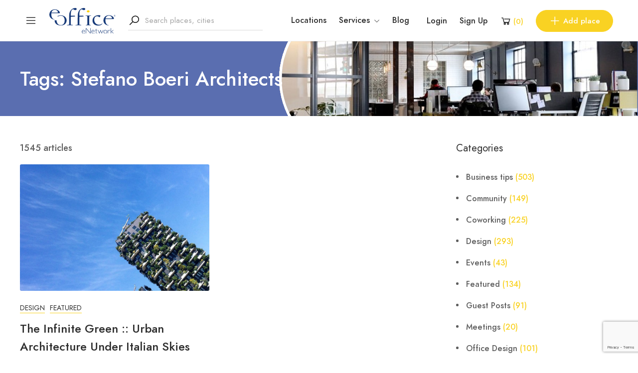

--- FILE ---
content_type: text/html; charset=UTF-8
request_url: https://eoffice.net/tag/stefano-boeri-architects/
body_size: 26022
content:
<!DOCTYPE html>
<html lang="en-GB">
<head>
	<meta charset="UTF-8">
	<meta name="viewport" content="width=device-width, initial-scale=1">
	<link rel="profile" href="https://gmpg.org/xfn/11">

	
	<meta name='robots' content='index, follow, max-image-preview:large, max-snippet:-1, max-video-preview:-1' />
<script id="cookieyes" type="text/javascript" src="https://cdn-cookieyes.com/client_data/788b3118d19d852ef467dbc1/script.js"></script>
<!-- Google Tag Manager for WordPress by gtm4wp.com -->
<script data-cfasync="false" data-pagespeed-no-defer>
	var gtm4wp_datalayer_name = "dataLayer";
	var dataLayer = dataLayer || [];
	const gtm4wp_use_sku_instead = 0;
	const gtm4wp_currency = 'GBP';
	const gtm4wp_product_per_impression = 10;
	const gtm4wp_clear_ecommerce = false;
	const gtm4wp_datalayer_max_timeout = 2000;
</script>
<!-- End Google Tag Manager for WordPress by gtm4wp.com -->
	<!-- This site is optimized with the Yoast SEO plugin v26.8 - https://yoast.com/product/yoast-seo-wordpress/ -->
	<title>Stefano Boeri Architects - Blog eOffice</title>
	<meta name="description" content="All posts about Stefano Boeri Architects. Read more on the eOffice blog ." />
	<link rel="canonical" href="https://eoffice.net/tag/stefano-boeri-architects/" />
	<meta property="og:locale" content="en_GB" />
	<meta property="og:type" content="article" />
	<meta property="og:title" content="Stefano Boeri Architects - Blog eOffice" />
	<meta property="og:description" content="All posts about Stefano Boeri Architects. Read more on the eOffice blog ." />
	<meta property="og:url" content="https://eoffice.net/tag/stefano-boeri-architects/" />
	<meta property="og:site_name" content="eOffice.net" />
	<meta name="twitter:card" content="summary_large_image" />
	<meta name="twitter:site" content="@eOffice" />
	<script type="application/ld+json" class="yoast-schema-graph">{"@context":"https://schema.org","@graph":[{"@type":"CollectionPage","@id":"https://eoffice.net/tag/stefano-boeri-architects/","url":"https://eoffice.net/tag/stefano-boeri-architects/","name":"Stefano Boeri Architects - Blog eOffice","isPartOf":{"@id":"https://eoffice.net/#website"},"primaryImageOfPage":{"@id":"https://eoffice.net/tag/stefano-boeri-architects/#primaryimage"},"image":{"@id":"https://eoffice.net/tag/stefano-boeri-architects/#primaryimage"},"thumbnailUrl":"https://eoffice.net/wp-content/uploads/2016/08/Screen-Shot-2016-08-19-at-17.32.58.png","description":"All posts about Stefano Boeri Architects. Read more on the eOffice blog .","breadcrumb":{"@id":"https://eoffice.net/tag/stefano-boeri-architects/#breadcrumb"},"inLanguage":"en-GB"},{"@type":"ImageObject","inLanguage":"en-GB","@id":"https://eoffice.net/tag/stefano-boeri-architects/#primaryimage","url":"https://eoffice.net/wp-content/uploads/2016/08/Screen-Shot-2016-08-19-at-17.32.58.png","contentUrl":"https://eoffice.net/wp-content/uploads/2016/08/Screen-Shot-2016-08-19-at-17.32.58.png","width":1070,"height":982},{"@type":"BreadcrumbList","@id":"https://eoffice.net/tag/stefano-boeri-architects/#breadcrumb","itemListElement":[{"@type":"ListItem","position":1,"name":"Home","item":"https://eoffice.net/"},{"@type":"ListItem","position":2,"name":"Stefano Boeri Architects"}]},{"@type":"WebSite","@id":"https://eoffice.net/#website","url":"https://eoffice.net/","name":"eOffice.net","description":"Coworking, office space and meeting rooms","publisher":{"@id":"https://eoffice.net/#organization"},"potentialAction":[{"@type":"SearchAction","target":{"@type":"EntryPoint","urlTemplate":"https://eoffice.net/?s={search_term_string}"},"query-input":{"@type":"PropertyValueSpecification","valueRequired":true,"valueName":"search_term_string"}}],"inLanguage":"en-GB"},{"@type":"Organization","@id":"https://eoffice.net/#organization","name":"eOffice.net","url":"https://eoffice.net/","logo":{"@type":"ImageObject","inLanguage":"en-GB","@id":"https://eoffice.net/#/schema/logo/image/","url":"https://eoffice.net/wp-content/uploads/2022/04/eOffice_Logo_light@2x.png","contentUrl":"https://eoffice.net/wp-content/uploads/2022/04/eOffice_Logo_light@2x.png","width":444,"height":150,"caption":"eOffice.net"},"image":{"@id":"https://eoffice.net/#/schema/logo/image/"},"sameAs":["https://www.facebook.com/eOffice","https://x.com/eOffice","https://www.linkedin.com/company/eoffice/","https://www.pinterest.it/eoffice/","https://www.instagram.com/eoffice/"]}]}</script>
	<!-- / Yoast SEO plugin. -->


<link rel='dns-prefetch' href='//apis.google.com' />
<link rel='dns-prefetch' href='//ajax.googleapis.com' />

<link rel="alternate" type="application/rss+xml" title="eOffice.net &raquo; Feed" href="https://eoffice.net/feed/" />
<link rel="alternate" type="application/rss+xml" title="eOffice.net &raquo; Stefano Boeri Architects Tag Feed" href="https://eoffice.net/tag/stefano-boeri-architects/feed/" />
<style id='wp-img-auto-sizes-contain-inline-css' type='text/css'>
img:is([sizes=auto i],[sizes^="auto," i]){contain-intrinsic-size:3000px 1500px}
/*# sourceURL=wp-img-auto-sizes-contain-inline-css */
</style>
<link rel='stylesheet' id='wp-block-library-css' href='https://eoffice.net/wp-includes/css/dist/block-library/style.min.css?ver=6.9' type='text/css' media='all' />
<style id='classic-theme-styles-inline-css' type='text/css'>
/*! This file is auto-generated */
.wp-block-button__link{color:#fff;background-color:#32373c;border-radius:9999px;box-shadow:none;text-decoration:none;padding:calc(.667em + 2px) calc(1.333em + 2px);font-size:1.125em}.wp-block-file__button{background:#32373c;color:#fff;text-decoration:none}
/*# sourceURL=/wp-includes/css/classic-themes.min.css */
</style>
<style id='global-styles-inline-css' type='text/css'>
:root{--wp--preset--aspect-ratio--square: 1;--wp--preset--aspect-ratio--4-3: 4/3;--wp--preset--aspect-ratio--3-4: 3/4;--wp--preset--aspect-ratio--3-2: 3/2;--wp--preset--aspect-ratio--2-3: 2/3;--wp--preset--aspect-ratio--16-9: 16/9;--wp--preset--aspect-ratio--9-16: 9/16;--wp--preset--color--black: #000000;--wp--preset--color--cyan-bluish-gray: #abb8c3;--wp--preset--color--white: #ffffff;--wp--preset--color--pale-pink: #f78da7;--wp--preset--color--vivid-red: #cf2e2e;--wp--preset--color--luminous-vivid-orange: #ff6900;--wp--preset--color--luminous-vivid-amber: #fcb900;--wp--preset--color--light-green-cyan: #7bdcb5;--wp--preset--color--vivid-green-cyan: #00d084;--wp--preset--color--pale-cyan-blue: #8ed1fc;--wp--preset--color--vivid-cyan-blue: #0693e3;--wp--preset--color--vivid-purple: #9b51e0;--wp--preset--gradient--vivid-cyan-blue-to-vivid-purple: linear-gradient(135deg,rgb(6,147,227) 0%,rgb(155,81,224) 100%);--wp--preset--gradient--light-green-cyan-to-vivid-green-cyan: linear-gradient(135deg,rgb(122,220,180) 0%,rgb(0,208,130) 100%);--wp--preset--gradient--luminous-vivid-amber-to-luminous-vivid-orange: linear-gradient(135deg,rgb(252,185,0) 0%,rgb(255,105,0) 100%);--wp--preset--gradient--luminous-vivid-orange-to-vivid-red: linear-gradient(135deg,rgb(255,105,0) 0%,rgb(207,46,46) 100%);--wp--preset--gradient--very-light-gray-to-cyan-bluish-gray: linear-gradient(135deg,rgb(238,238,238) 0%,rgb(169,184,195) 100%);--wp--preset--gradient--cool-to-warm-spectrum: linear-gradient(135deg,rgb(74,234,220) 0%,rgb(151,120,209) 20%,rgb(207,42,186) 40%,rgb(238,44,130) 60%,rgb(251,105,98) 80%,rgb(254,248,76) 100%);--wp--preset--gradient--blush-light-purple: linear-gradient(135deg,rgb(255,206,236) 0%,rgb(152,150,240) 100%);--wp--preset--gradient--blush-bordeaux: linear-gradient(135deg,rgb(254,205,165) 0%,rgb(254,45,45) 50%,rgb(107,0,62) 100%);--wp--preset--gradient--luminous-dusk: linear-gradient(135deg,rgb(255,203,112) 0%,rgb(199,81,192) 50%,rgb(65,88,208) 100%);--wp--preset--gradient--pale-ocean: linear-gradient(135deg,rgb(255,245,203) 0%,rgb(182,227,212) 50%,rgb(51,167,181) 100%);--wp--preset--gradient--electric-grass: linear-gradient(135deg,rgb(202,248,128) 0%,rgb(113,206,126) 100%);--wp--preset--gradient--midnight: linear-gradient(135deg,rgb(2,3,129) 0%,rgb(40,116,252) 100%);--wp--preset--font-size--small: 13px;--wp--preset--font-size--medium: 20px;--wp--preset--font-size--large: 36px;--wp--preset--font-size--x-large: 42px;--wp--preset--spacing--20: 0.44rem;--wp--preset--spacing--30: 0.67rem;--wp--preset--spacing--40: 1rem;--wp--preset--spacing--50: 1.5rem;--wp--preset--spacing--60: 2.25rem;--wp--preset--spacing--70: 3.38rem;--wp--preset--spacing--80: 5.06rem;--wp--preset--shadow--natural: 6px 6px 9px rgba(0, 0, 0, 0.2);--wp--preset--shadow--deep: 12px 12px 50px rgba(0, 0, 0, 0.4);--wp--preset--shadow--sharp: 6px 6px 0px rgba(0, 0, 0, 0.2);--wp--preset--shadow--outlined: 6px 6px 0px -3px rgb(255, 255, 255), 6px 6px rgb(0, 0, 0);--wp--preset--shadow--crisp: 6px 6px 0px rgb(0, 0, 0);}:where(.is-layout-flex){gap: 0.5em;}:where(.is-layout-grid){gap: 0.5em;}body .is-layout-flex{display: flex;}.is-layout-flex{flex-wrap: wrap;align-items: center;}.is-layout-flex > :is(*, div){margin: 0;}body .is-layout-grid{display: grid;}.is-layout-grid > :is(*, div){margin: 0;}:where(.wp-block-columns.is-layout-flex){gap: 2em;}:where(.wp-block-columns.is-layout-grid){gap: 2em;}:where(.wp-block-post-template.is-layout-flex){gap: 1.25em;}:where(.wp-block-post-template.is-layout-grid){gap: 1.25em;}.has-black-color{color: var(--wp--preset--color--black) !important;}.has-cyan-bluish-gray-color{color: var(--wp--preset--color--cyan-bluish-gray) !important;}.has-white-color{color: var(--wp--preset--color--white) !important;}.has-pale-pink-color{color: var(--wp--preset--color--pale-pink) !important;}.has-vivid-red-color{color: var(--wp--preset--color--vivid-red) !important;}.has-luminous-vivid-orange-color{color: var(--wp--preset--color--luminous-vivid-orange) !important;}.has-luminous-vivid-amber-color{color: var(--wp--preset--color--luminous-vivid-amber) !important;}.has-light-green-cyan-color{color: var(--wp--preset--color--light-green-cyan) !important;}.has-vivid-green-cyan-color{color: var(--wp--preset--color--vivid-green-cyan) !important;}.has-pale-cyan-blue-color{color: var(--wp--preset--color--pale-cyan-blue) !important;}.has-vivid-cyan-blue-color{color: var(--wp--preset--color--vivid-cyan-blue) !important;}.has-vivid-purple-color{color: var(--wp--preset--color--vivid-purple) !important;}.has-black-background-color{background-color: var(--wp--preset--color--black) !important;}.has-cyan-bluish-gray-background-color{background-color: var(--wp--preset--color--cyan-bluish-gray) !important;}.has-white-background-color{background-color: var(--wp--preset--color--white) !important;}.has-pale-pink-background-color{background-color: var(--wp--preset--color--pale-pink) !important;}.has-vivid-red-background-color{background-color: var(--wp--preset--color--vivid-red) !important;}.has-luminous-vivid-orange-background-color{background-color: var(--wp--preset--color--luminous-vivid-orange) !important;}.has-luminous-vivid-amber-background-color{background-color: var(--wp--preset--color--luminous-vivid-amber) !important;}.has-light-green-cyan-background-color{background-color: var(--wp--preset--color--light-green-cyan) !important;}.has-vivid-green-cyan-background-color{background-color: var(--wp--preset--color--vivid-green-cyan) !important;}.has-pale-cyan-blue-background-color{background-color: var(--wp--preset--color--pale-cyan-blue) !important;}.has-vivid-cyan-blue-background-color{background-color: var(--wp--preset--color--vivid-cyan-blue) !important;}.has-vivid-purple-background-color{background-color: var(--wp--preset--color--vivid-purple) !important;}.has-black-border-color{border-color: var(--wp--preset--color--black) !important;}.has-cyan-bluish-gray-border-color{border-color: var(--wp--preset--color--cyan-bluish-gray) !important;}.has-white-border-color{border-color: var(--wp--preset--color--white) !important;}.has-pale-pink-border-color{border-color: var(--wp--preset--color--pale-pink) !important;}.has-vivid-red-border-color{border-color: var(--wp--preset--color--vivid-red) !important;}.has-luminous-vivid-orange-border-color{border-color: var(--wp--preset--color--luminous-vivid-orange) !important;}.has-luminous-vivid-amber-border-color{border-color: var(--wp--preset--color--luminous-vivid-amber) !important;}.has-light-green-cyan-border-color{border-color: var(--wp--preset--color--light-green-cyan) !important;}.has-vivid-green-cyan-border-color{border-color: var(--wp--preset--color--vivid-green-cyan) !important;}.has-pale-cyan-blue-border-color{border-color: var(--wp--preset--color--pale-cyan-blue) !important;}.has-vivid-cyan-blue-border-color{border-color: var(--wp--preset--color--vivid-cyan-blue) !important;}.has-vivid-purple-border-color{border-color: var(--wp--preset--color--vivid-purple) !important;}.has-vivid-cyan-blue-to-vivid-purple-gradient-background{background: var(--wp--preset--gradient--vivid-cyan-blue-to-vivid-purple) !important;}.has-light-green-cyan-to-vivid-green-cyan-gradient-background{background: var(--wp--preset--gradient--light-green-cyan-to-vivid-green-cyan) !important;}.has-luminous-vivid-amber-to-luminous-vivid-orange-gradient-background{background: var(--wp--preset--gradient--luminous-vivid-amber-to-luminous-vivid-orange) !important;}.has-luminous-vivid-orange-to-vivid-red-gradient-background{background: var(--wp--preset--gradient--luminous-vivid-orange-to-vivid-red) !important;}.has-very-light-gray-to-cyan-bluish-gray-gradient-background{background: var(--wp--preset--gradient--very-light-gray-to-cyan-bluish-gray) !important;}.has-cool-to-warm-spectrum-gradient-background{background: var(--wp--preset--gradient--cool-to-warm-spectrum) !important;}.has-blush-light-purple-gradient-background{background: var(--wp--preset--gradient--blush-light-purple) !important;}.has-blush-bordeaux-gradient-background{background: var(--wp--preset--gradient--blush-bordeaux) !important;}.has-luminous-dusk-gradient-background{background: var(--wp--preset--gradient--luminous-dusk) !important;}.has-pale-ocean-gradient-background{background: var(--wp--preset--gradient--pale-ocean) !important;}.has-electric-grass-gradient-background{background: var(--wp--preset--gradient--electric-grass) !important;}.has-midnight-gradient-background{background: var(--wp--preset--gradient--midnight) !important;}.has-small-font-size{font-size: var(--wp--preset--font-size--small) !important;}.has-medium-font-size{font-size: var(--wp--preset--font-size--medium) !important;}.has-large-font-size{font-size: var(--wp--preset--font-size--large) !important;}.has-x-large-font-size{font-size: var(--wp--preset--font-size--x-large) !important;}
:where(.wp-block-post-template.is-layout-flex){gap: 1.25em;}:where(.wp-block-post-template.is-layout-grid){gap: 1.25em;}
:where(.wp-block-term-template.is-layout-flex){gap: 1.25em;}:where(.wp-block-term-template.is-layout-grid){gap: 1.25em;}
:where(.wp-block-columns.is-layout-flex){gap: 2em;}:where(.wp-block-columns.is-layout-grid){gap: 2em;}
:root :where(.wp-block-pullquote){font-size: 1.5em;line-height: 1.6;}
/*# sourceURL=global-styles-inline-css */
</style>
<link rel='stylesheet' id='contact-form-7-css' href='https://eoffice.net/wp-content/plugins/contact-form-7/includes/css/styles.css?ver=6.1.4' type='text/css' media='all' />
<link rel='stylesheet' id='ssb-front-css-css' href='https://eoffice.net/wp-content/plugins/simple-social-buttons/assets/css/front.css?ver=6.2.0' type='text/css' media='all' />
<link rel='stylesheet' id='woocommerce-layout-css' href='https://eoffice.net/wp-content/plugins/woocommerce/assets/css/woocommerce-layout.css?ver=10.4.3' type='text/css' media='all' />
<link rel='stylesheet' id='woocommerce-smallscreen-css' href='https://eoffice.net/wp-content/plugins/woocommerce/assets/css/woocommerce-smallscreen.css?ver=10.4.3' type='text/css' media='only screen and (max-width: 768px)' />
<link rel='stylesheet' id='woocommerce-general-css' href='https://eoffice.net/wp-content/plugins/woocommerce/assets/css/woocommerce.css?ver=10.4.3' type='text/css' media='all' />
<style id='woocommerce-inline-inline-css' type='text/css'>
.woocommerce form .form-row .required { visibility: visible; }
/*# sourceURL=woocommerce-inline-inline-css */
</style>
<link rel='stylesheet' id='czn-yelp-style-css' href='https://eoffice.net/wp-content/plugins/golo-framework/includes/yelp-review/assets/css/style.css?ver=6.9' type='text/css' media='all' />
<link rel='stylesheet' id='font-awesome-pro-css' href='https://eoffice.net/wp-content/plugins/golo-framework/assets/libs/font-awesome/css/fontawesome.min.css?ver=6.9' type='text/css' media='all' />
<link rel='stylesheet' id='hint-css' href='https://eoffice.net/wp-content/plugins/golo-framework/assets/libs/hint/hint.min.css?ver=2.6.0' type='text/css' media='all' />
<link rel='stylesheet' id='line-awesome-css' href='https://eoffice.net/wp-content/plugins/golo-framework/assets/libs/line-awesome/css/line-awesome.min.css?ver=1.1.0' type='text/css' media='all' />
<link rel='stylesheet' id='select2-css' href='https://eoffice.net/wp-content/plugins/woocommerce/assets/css/select2.css?ver=10.4.3' type='text/css' media='all' />
<link rel='stylesheet' id='slick-css' href='https://eoffice.net/wp-content/plugins/golo-framework/assets/libs/slick/slick.css?ver=1.0.0' type='text/css' media='all' />
<link rel='stylesheet' id='lightgallery-css' href='https://eoffice.net/wp-content/plugins/golo-framework/assets/libs/lightgallery/css/lightgallery.min.css?ver=6.9' type='text/css' media='all' />
<link rel='stylesheet' id='slick-theme-css' href='https://eoffice.net/wp-content/plugins/golo-framework/assets/libs/slick/slick-theme.css?ver=1.0.0' type='text/css' media='all' />
<link rel='stylesheet' id='nice-select-css' href='https://eoffice.net/wp-content/plugins/golo-framework/assets/libs/jquery-nice-select/css/nice-select.css?ver=1.0.0' type='text/css' media='all' />
<link rel='stylesheet' id='lity-css' href='https://eoffice.net/wp-content/plugins/golo-framework/assets/libs/lity/css/lity.min.css?ver=1.0.0' type='text/css' media='all' />
<link rel='stylesheet' id='datetimepicker-css' href='https://eoffice.net/wp-content/plugins/golo-framework/assets/libs/datetimepicker/jquery.datetimepicker.min.css?ver=1.0.0' type='text/css' media='all' />
<link rel='stylesheet' id='golo-frontend-css' href='https://eoffice.net/wp-content/plugins/golo-framework/assets/css/_frontend.css?ver=1.0.0' type='text/css' media='all' />
<link rel='stylesheet' id='golo-general-css' href='https://eoffice.net/wp-content/plugins/golo-framework/assets/css/_general.css?ver=1.0.0' type='text/css' media='all' />
<link rel='stylesheet' id='golo-dashboard-css' href='https://eoffice.net/wp-content/plugins/golo-framework/assets/css/_dashboard.css?ver=1.0.0' type='text/css' media='all' />
<style id='golo-dashboard-inline-css' type='text/css'>
:root {
                --primary-color: #2d2d2d;
                --text-color: #5d5d5d;
                --accent-color: #f9d223;
            }
/*# sourceURL=golo-dashboard-inline-css */
</style>
<link rel='stylesheet' id='golo-grid-css' href='https://eoffice.net/wp-content/plugins/golo-framework/assets/css/_grid.css?ver=1.0.0' type='text/css' media='all' />
<link rel='stylesheet' id='golo_child-style-css' href='https://eoffice.net/wp-content/themes/golo-child/style.css?ver=6.9' type='text/css' media='all' />
<link rel='stylesheet' id='font-awesome-all-css' href='https://eoffice.net/wp-content/themes/golo/assets/fonts/font-awesome/css/fontawesome-all.min.css?ver=5.10.0' type='text/css' media='all' />
<link rel='stylesheet' id='swiper-css' href='https://eoffice.net/wp-content/plugins/elementor/assets/lib/swiper/v8/css/swiper.min.css?ver=8.4.5' type='text/css' media='all' />
<link rel='stylesheet' id='golo_font-css' href='https://eoffice.net/wp-content/themes/golo/assets/fonts/font.css?ver=6.9' type='text/css' media='all' />
<link rel='stylesheet' id='golo_minify-style-css' href='https://eoffice.net/wp-content/themes/golo/style.min.css?ver=6.9' type='text/css' media='all' />
<link rel='stylesheet' id='golo_main-style-css' href='https://eoffice.net/wp-content/themes/golo-child/style.css?v=1769064264&#038;ver=6.9' type='text/css' media='all' />
<style id='golo_main-style-inline-css' type='text/css'>
	    .block-heading .entry-title,.woocommerce .products .product .entry-detail .product-title .entry-title a,.woocommerce #reviews #review_form_wrapper .comment-reply-title,.woocommerce #reviews #comments .woocommerce-Reviews-title,#comments .comments-title,#comments .comment-author .entry-detail .author-name a,.products.related > h2, .products.upsells > h2,.woocommerce div.product .woocommerce-tabs ul.tabs li a,.woocommerce div.product .product_title,#respond .comment-reply-title,.single .post .inner-post-wrap .post-author .head-author .entry-title a,.mobile-menu .menu li a,.single .post .inner-post-wrap .post-title .entry-title,.archive-post .post .post-title a,.dropdown-select,header.site-header, .single-post .post-content dt,#comments dt,.single-post .post-content strong,#comments strong,.mobile-menu,.single-place .place-reviews .reviews-list .reply a,.archive .information .entry-detail strong,.archive .nav-categories .entry-categories ul li a,.single .post .inner-post-wrap .post-author .head-author .entry-title a,.woocommerce div.product .woocommerce-tabs ul.tabs li a,.woocommerce div.product form.cart .variations label,.woocommerce div.product p.price,.woocommerce div.product span.price,.woocommerce div.product div.summary p.price,.woocommerce div.product form.cart.grouped_form .woocommerce-grouped-product-list-item__price,.product-quantity input,.woocommerce #reviews #review_form_wrapper .comment-reply-title,.woocommerce #reviews #review_form_wrapper .comment-form-rating label {
	        color: #2d2d2d;
	    }
	    	    body,.woocommerce nav.woocommerce-pagination ul li .page-numbers,.posts-pagination ul li .page-numbers,.archive .block-heading.category-heading .entry-result,.golo-menu-filter ul.filter-control a,.woocommerce div.product .woocommerce-product-rating a,.woocommerce div.product div.summary .product_meta > span span,.woocommerce div.product div.summary .product_meta > span a {
	        color: #5d5d5d;
	    }
	    	    .single-place .entry-heading > a,.block-heading .entry-count,.custom-checkbox:checked:before,#commentform #wp-comment-cookies-consent:checked:before,header.site-header .right-header .minicart a.toggle span.cart-count,.block-heading .entry-count,.woocommerce div.product .woocommerce-tabs ul.tabs li.active a, .single-place .site-layout .place-amenities .hidden-amenities > a {
			color: #f9d223;
		}
		.golo-menu-filter ul.filter-control a:before,.golo-menu-filter ul.filter-control li.active a:before,.woocommerce nav.woocommerce-pagination ul li .page-numbers.current, .posts-pagination ul li .page-numbers.current,.woocommerce span.onsale {
			background: #f9d223;
		}
		.place-item .btn-add-to-wishlist.added svg path {
			fill: #f9d223;
    		stroke: #f9d223;
		}
		.place-item .btn-add-to-wishlist .golo-dual-ring:after {
			border-color: #f9d223 transparent #f9d223 transparent;
		}
	    	    .popup-booking .list-group li.place-name a strong,.golo-table td.place-control a:hover,.account .user-control li.active a,.golo-marker .place-rating,.place-item.layout-02 .entry-head .place-city a:hover,.place-item.layout-03 .entry-head .place-city a:hover,.golo-nav-filter.active .golo-clear-filter,.place-item .btn-add-to-wishlist.added i,.agent-manager .agent-nav ul li.active a,.woocommerce-error:before,.woocommerce .checkout.woocommerce-checkout #order_review table tfoot tr.order-total td .amount,.woocommerce-info a.showcoupon,.woocommerce .woocommerce-message a.button, .woocommerce .woocommerce-info a.button, .woocommerce .woocommerce-error a.button,.woocommerce nav.woocommerce-pagination ul li .page-numbers:hover, .posts-pagination ul li .page-numbers:hover, .woocommerce nav.woocommerce-pagination ul li .page-numbers:focus, .posts-pagination ul li .page-numbers:focus,.archive-post .post .post-meta .post-author a:hover,.minicart .top-mb-menu .your-cart a .cart-count,.widget_categories li,.single-place .place-thumbnails.type-1 .single-place-thumbs .place-meta > div .rating-count,.author-rating .star.checked i,.single-place .site-layout.type-1 .place-map > a .redirect,.single-place .place-content a,.single-place .site-layout.type-1 .place-amenities .hidden-amenities > a,.single-place .single-place-thumbs .entry-nav .btn-add-to-wishlist.added,.dropdown-select ul li.active a,header.site-header .right-header .minicart a.toggle span.cart-count,.place-search .form-control.nice-select .current,.archive .nav-categories .entry-categories ul li.active a,.place-item .place-preview .place-rating,.single-place .place-reviews .entry-heading .rating-count,.woocommerce #reviews #review_form_wrapper .comment-form-rating .stars a,.woocommerce #reviews #comments ol.commentlist .star-rating > span,.product-quantity .btn-quantity:hover i,a:hover,.slick-arrow:hover,.widget_calendar tbody tr > td:hover,.widget ul > li a:hover,.city-item .entry-detail a:hover,input:checked ~ label:before,.woocommerce-info:before, label:hover:before, label:hover ~ label:before,.golo-filter-toggle:hover,.single-place .place-reviews .reviews-list .entry-nav a:hover, .golo-clear-filter:hover, .golo-filter-toggle.active, .golo-clear-filter.active,.place-search .btn-close:hover,.archive .nav-categories .entry-categories ul li a:hover,.archive .nav-categories .entry-categories ul li a:hover,.single-place .entry-categories a:hover,.place-item .place-title a:hover,.woocommerce div.product div.summary .product_meta > span a:hover,.product-quantity .btn-quantity:hover svg path,a.customize-unpreviewable:hover,.account a:hover,.mobile-menu .menu li a:hover,.archive-post .post .post-title a:hover,.single .post .inner-post-wrap .post-author .head-author .entry-title a:hover,.single .post .inner-post-wrap .post-meta .post-author a:hover,.single .post .inner-post-wrap .post-categories a:hover,.archive-post .post .post-categories li a:hover,.woocommerce .products .product .entry-detail .product-title .entry-title a:hover, div.elementor-slick-slider ul.slick-dots li.slick-active button:before,.golo-swiper .swiper-pagination-bullet:hover, .golo-swiper .swiper-pagination-bullet.swiper-pagination-bullet-active,.single-place .site-layout .place-meta > div .rating-count,.place-menu .toggle-desc a,.place-reviews .login-for-review a,.archive-layout.layout-column .entry-center a.active, .archive-layout.layout-top-filter .entry-center a.active, .archive-layout.layout-top-filter .nav-bar .archive-filter .golo-menu-filter .col .entry-filter.active > h4, .archive-layout.layout-top-filter .nav-bar .archive-filter .golo-menu-filter .col .entry-filter.open > h4, .archive.author .contact-info i, .archive.author .author-reviews .reviews-list .entry-bottom a, .popup-account .accept-account a, .popup-account .forgot-password a, .golo-reset-password-wrap .back-to-login {
			color: #f9d223;
		}
		.filter-place-search .btn-close,.archive-layout.layout-column .top-area .entry-right .btn-maps-filter a,.golo-page-title.layout-column.layout-01 .entry-detail,.golo-ldef-spinner span:after,.golo-ldef-grid span,.golo-ldef-ellipsis span,.golo-ldef-default span,.golo-ldef-roller span:after,.golo-ldef-heart span:after,.golo-ldef-heart span:before,.golo-ldef-heart span,.golo-ldef-facebook span,.golo-ldef-circle > span,.woocommerce .wc-proceed-to-checkout a.checkout-button:hover,.woocommerce .wc-proceed-to-checkout a.checkout-button,.golo-pagination .page-numbers.current,.gl-button, .wpcf7-submit,.woocommerce .checkout.woocommerce-checkout #order_review #payment .place-order .button:hover,.minicart .woocommerce-mini-cart__buttons a.elementor-button--checkout, .minicart .elementor-menu-cart__footer-buttons a.elementor-button--checkout,.widget_calendar caption,.widget_calendar tbody tr > td#today,.newsletter-area .submit-control,.woocommerce #respond input#submit, .woocommerce a.button, .woocommerce button.button, .woocommerce input.button,.single-place .place-booking a.gl-button,.woocommerce nav.woocommerce-pagination ul li .page-numbers.current, .posts-pagination ul li .page-numbers.current, .woocommerce span.onsale,.woocommerce #respond input#submit, .woocommerce button.button, .woocommerce input.button,.woocommerce div.product form.cart .button,.btn-golo,.golo-button a,.woocommerce .products .product .entry-detail .button.add_to_cart_button, .woocommerce .products .product .entry-detail .button.product_type_external, .woocommerce .products .product .entry-detail .button.product_type_grouped, .woocommerce .products .product .entry-detail .button.product_type_variation,.archive .nav-categories .entry-categories ul li a:after,.archive .nav-categories .entry-categories ul li a:hover:after,.archive .nav-categories .entry-categories ul li.active a:after,.woocommerce nav.woocommerce-pagination ul li .page-numbers.current:hover, .posts-pagination ul li .page-numbers.current:hover,.archive-post .post .btn-readmore a:after, .block-search.layout-02 .location-field .icon-search, .block-search.layout-03 .location-field .icon-search, .block-search.layout-02 .type-field .icon-search, .block-search.layout-03 .type-field .icon-search, .golo-pagination .pagination.loadmore .page-numbers,.inner-content.has-map .btn-control .slider, .nav-bar.has-map .btn-control .slider,.golo-page-title.layout-01 .entry-detail,.custom-form-search button.search-submit, .block-search.layout-02 .input-field .icon-search, .block-search.layout-03 .input-field .icon-search, .block-search.layout-04 .input-field .icon-search {
			background: #f9d223;
		}
	    .btn-control input:checked + .slider,.filter-place-search .btn-close,.archive-layout.layout-column .top-area .entry-right .btn-maps-filter a,.golo-place-multi-step .golo-steps .listing-menu li.active a,.golo-place-multi-step .golo-steps .listing-menu li a:hover,.golo-ldef-ripple span,.woocommerce button.button:hover,.woocommerce .wc-proceed-to-checkout a.checkout-button:hover,.woocommerce .inner-action-form .coupon input,.gl-button, .wpcf7-submit,.place-manager-form .form-group .form-control, .place-manager-form .form-group .chosen-choices:focus, .golo-my-profile .form-group input.form-control:focus,.minicart .woocommerce-mini-cart__buttons a.elementor-button--checkout, .minicart .elementor-menu-cart__footer-buttons a.elementor-button--checkout,.block-search.search-input .input-search:focus,.block-search.search-input .input-search:focus,.woocommerce #respond input#submit, .woocommerce a.button, .woocommerce button.button, .woocommerce input.button,.woocommerce-info,.post-categories li a, .single-place .entry-categories a, .single-place .entry-categories span,.single-place .place-booking a.gl-button,.woocommerce #respond input#submit, .woocommerce button.button, .woocommerce input.button,.woocommerce div.product form.cart .button,.btn-golo,.archive-post .post .post-categories li,.golo-button a,.single .post .inner-post-wrap .post-categories a,.woocommerce .products .product .entry-detail .button.add_to_cart_button,.woocommerce .products .product .entry-detail .button.product_type_external, .woocommerce .products .product .entry-detail .button.product_type_grouped, .woocommerce .products .product .entry-detail .button.product_type_variation, .golo-pagination .pagination.loadmore .page-numbers, .archive-layout.layout-top-filter .nav-bar .archive-filter .golo-menu-filter .col .entry-filter.active > h4, .archive-layout.layout-top-filter .nav-bar .archive-filter .golo-menu-filter .col .entry-filter.open > h4, .archive.author .author-info .info-area .btn-send-message > a:hover {
			border-color: #f9d223;
		}
		.gl-button:hover, .wpcf7-submit:hover,.minicart .woocommerce-mini-cart__buttons a.elementor-button--checkout:hover, .minicart .elementor-menu-cart__footer-buttons a.elementor-button--checkout:hover,.single-place .place-booking a.gl-button:hover,.woocommerce #respond input#submit:hover,.woocommerce button.button:hover, .woocommerce input.button:hover,.woocommerce div.product form.cart .button:hover,.btn-golo:hover,.golo-button a:hover,.woocommerce .products .product .entry-detail .button.add_to_cart_button:hover, .woocommerce .products .product .entry-detail .button.product_type_external:hover, .woocommerce .products .product .entry-detail .button.product_type_grouped:hover, .woocommerce .products .product .entry-detail .button.product_type_variation:hover,.archive.author .author-info .info-area .btn-send-message > a:hover {
			background: transparent;
			color: #f9d223;
		}
		.golo-dual-ring:after,.golo-ldef-hourglass:after,.golo-ldef-dual-ring:after {
			border-color: #f9d223 transparent #f9d223 transparent;
		}
		.golo-ldef-ring span {
			border-color: #f9d223 transparent transparent transparent;
		}
		.golo-page-title.layout-column.block-left .entry-detail .after-image svg use, .golo-page-title.layout-01 .entry-detail .after-image svg use {
			fill: #f9d223;
		}
		.accent-color {
			color: #f9d223!important;
		}
		.xdsoft_datetimepicker .xdsoft_calendar td.xdsoft_default, .xdsoft_datetimepicker .xdsoft_calendar td.xdsoft_current {
			background: #f9d223;
			box-shadow: #f9d223 0 1px 3px 0 inset;
		}
		.xdsoft_datetimepicker .xdsoft_calendar td:hover {
			background: #f9d223!important;
		}
		.xdsoft_datetimepicker .xdsoft_timepicker .xdsoft_time_box > div > div.xdsoft_current,.xdsoft_datetimepicker .xdsoft_timepicker .xdsoft_time_box > div > div:hover {
			color: #f9d223!important;
		}
	    	    body {
	    		        background-color: #ffffff;
	    		    		    		        background-size: auto;
	    		    		        background-repeat: no-repeat;
	    		    		        background-position: left top;
	    		    		        background-attachment: scroll;
	    		    }
    	    #page.fullwidth {
	        max-width: 1920px;
	    }
	    	    .content-page .site-layout.has-sidebar aside#secondary {
	        flex: 0 0 370px;
	        max-width: 370px;
	    }
	    .content-page .site-layout.has-sidebar #primary {
	        flex: 1;
	        max-width: calc(100% - 370px);
	    }
	    	    .uxper-sticky.on {
	        background-color: #000000!important;
	    }
	    	    header.site-header .block-search.search-input {
	        max-width: 470px;
	    }
	    header.site-header .block-search.search-form.layout-02 form,
	    header.site-header .block-search.search-form.layout-03 form{
	        width: 470px;
	    }
	    	    header.site-header .site-logo img {
	        max-width: 133px;
	    }
	    	    header.site-header {
	        padding-top: 10px;
	    }
	    	    header.site-header {
	        padding-bottom: 9px;
	    }
	    	    .content-blog .site-layout.has-sidebar aside#secondary {
	        flex: 0 0 370px;
	        max-width: 370px;
	    }
	    .content-blog .site-layout.has-sidebar #primary {
	        flex: 1;
	        max-width: calc(100% - 370px);
	    }
	    	    .site-layout.has-sidebar aside#secondary {
	        flex: 0 0 320px;
	        max-width: 320px;
	    }
	    .site-layout.has-sidebar #primary {
	        flex: 1;
	        max-width: calc(100% - 320px);
	    }
	    	.page-title-blog {
		background-image: url(https://eoffice.net/wp-content/uploads/2022/08/banner-blog-1.png);
		background-color: #5a6eb0;
		background-size: auto;
		background-repeat: no-repeat;
		background-position: right center;
		background-attachment: scroll	}
    .page-title-blog,.page-title-blog .entry-detail .entry-title {
        font-style: normal;
        color: #ffffff;
    }
    .page-title-blog .entry-title {
		font-size: 40px;
        letter-spacing: normal;
	}

	.page-title-shop {
		background-image: url();
		background-color: #5a6eb0;
		background-size: auto;
		background-repeat: no-repeat;
		background-position: right top;
		background-attachment: scroll	}
    .page-title-shop,.page-title-shop .entry-detail .entry-title {
        font-style: normal;
        color: #ffffff;
    }
    .page-title-shop .entry-title {
		font-size: 40px;
        letter-spacing: normal;
	}
	.page-title-orther,
	.page-title-other {
		background-image: url();
		background-color: #5a6eb0;
		background-size: cover;
		background-repeat: no-repeat;
		background-position: center bottom;
		background-attachment: fixed	}
	.page-title-orther,
    .page-title-other,
    .page-title-orther .entry-detail .entry-title,
    .page-title-other .entry-detail .entry-title {
        color: #ffffff;
    }
    .page-title-orther .entry-title,
    .page-title-other .entry-title {
		font-size: 40px;
        letter-spacing: normal;
	}
    
/*# sourceURL=golo_main-style-inline-css */
</style>
<link rel='stylesheet' id='elementor-frontend-css' href='https://eoffice.net/wp-content/plugins/elementor/assets/css/frontend.min.css?ver=3.34.2' type='text/css' media='all' />
<link rel='stylesheet' id='widget-image-css' href='https://eoffice.net/wp-content/plugins/elementor/assets/css/widget-image.min.css?ver=3.34.2' type='text/css' media='all' />
<link rel='stylesheet' id='widget-social-icons-css' href='https://eoffice.net/wp-content/plugins/elementor/assets/css/widget-social-icons.min.css?ver=3.34.2' type='text/css' media='all' />
<link rel='stylesheet' id='e-apple-webkit-css' href='https://eoffice.net/wp-content/plugins/elementor/assets/css/conditionals/apple-webkit.min.css?ver=3.34.2' type='text/css' media='all' />
<link rel='stylesheet' id='widget-heading-css' href='https://eoffice.net/wp-content/plugins/elementor/assets/css/widget-heading.min.css?ver=3.34.2' type='text/css' media='all' />
<link rel='stylesheet' id='widget-icon-list-css' href='https://eoffice.net/wp-content/plugins/elementor/assets/css/widget-icon-list.min.css?ver=3.34.2' type='text/css' media='all' />
<link rel='stylesheet' id='elementor-icons-css' href='https://eoffice.net/wp-content/plugins/elementor/assets/lib/eicons/css/elementor-icons.min.css?ver=5.46.0' type='text/css' media='all' />
<link rel='stylesheet' id='elementor-post-6-css' href='https://eoffice.net/wp-content/uploads/elementor/css/post-6.css?ver=1769031503' type='text/css' media='all' />
<link rel='stylesheet' id='widget-style-css' href='https://eoffice.net/wp-content/plugins/golo-framework/modules/elementor/assets/css/widget.css?ver=1.7.5' type='text/css' media='all' />
<link rel='stylesheet' id='countdown-timer-style-css' href='https://eoffice.net/wp-content/plugins/golo-framework/modules/elementor/assets/css/countdown-timer-widget.css?ver=6.9' type='text/css' media='all' />
<link rel='stylesheet' id='elementor-post-5656-css' href='https://eoffice.net/wp-content/uploads/elementor/css/post-5656.css?ver=1769031503' type='text/css' media='all' />
<link rel='stylesheet' id='yith-wcbk-css' href='https://eoffice.net/wp-content/plugins/yith-woocommerce-booking-premium/assets/css/global.css?ver=3.3.0' type='text/css' media='all' />
<style id='yith-wcbk-inline-css' type='text/css'>
:root{--yith-wcbk-primary:#f9d223;--yith-wcbk-primary-light:#f9d223;--yith-wcbk-primary-contrast:#ffffff;--yith-wcbk-border-color:#d1d1d1;--yith-wcbk-border-color-focus:#fde990;--yith-wcbk-shadow-color-focus:rgba(167, 217, 236, .35);--yith-wcbk-underlined-bg:#e8eff1;--yith-wcbk-underlined-text:#5a6eb0;}
/*# sourceURL=yith-wcbk-inline-css */
</style>
<link rel='stylesheet' id='yith-wcbk-fields-css' href='https://eoffice.net/wp-content/plugins/yith-woocommerce-booking-premium/assets/css/fields.css?ver=3.3.0' type='text/css' media='all' />
<link rel='stylesheet' id='yith-wcbk-people-selector-css' href='https://eoffice.net/wp-content/plugins/yith-woocommerce-booking-premium/assets/css/people-selector.css?ver=3.3.0' type='text/css' media='all' />
<link rel='stylesheet' id='yith-wcbk-date-range-picker-css' href='https://eoffice.net/wp-content/plugins/yith-woocommerce-booking-premium/assets/css/date-range-picker.css?ver=3.3.0' type='text/css' media='all' />
<link rel='stylesheet' id='yith-plugin-fw-icon-font-css' href='https://eoffice.net/wp-content/plugins/yith-woocommerce-booking-premium/plugin-fw/assets/css/yith-icon.css?ver=3.9.2' type='text/css' media='all' />
<link rel='stylesheet' id='yith-wcbk-booking-form-css' href='https://eoffice.net/wp-content/plugins/yith-woocommerce-booking-premium/assets/css/booking-form.css?ver=3.3.0' type='text/css' media='all' />
<link rel='stylesheet' id='dashicons-css' href='https://eoffice.net/wp-includes/css/dashicons.min.css?ver=6.9' type='text/css' media='all' />
<style id='dashicons-inline-css' type='text/css'>
[data-font="Dashicons"]:before {font-family: 'Dashicons' !important;content: attr(data-icon) !important;speak: none !important;font-weight: normal !important;font-variant: normal !important;text-transform: none !important;line-height: 1 !important;font-style: normal !important;-webkit-font-smoothing: antialiased !important;-moz-osx-font-smoothing: grayscale !important;}
/*# sourceURL=dashicons-inline-css */
</style>
<link rel='stylesheet' id='yith-wcbk-frontend-style-css' href='https://eoffice.net/wp-content/plugins/yith-woocommerce-booking-premium/assets/css/frontend/frontend.css?ver=3.3.0' type='text/css' media='all' />
<link rel='stylesheet' id='yith-wcbk-popup-css' href='https://eoffice.net/wp-content/plugins/yith-woocommerce-booking-premium/assets/css/frontend/popup.css?ver=3.3.0' type='text/css' media='all' />
<link rel='stylesheet' id='yith-wcbk-search-form-css' href='https://eoffice.net/wp-content/plugins/yith-woocommerce-booking-premium/assets/css/frontend/booking-search-form.css?ver=3.3.0' type='text/css' media='all' />
<link rel='stylesheet' id='yith-wcbk-datepicker-css' href='https://eoffice.net/wp-content/plugins/yith-woocommerce-booking-premium/assets/css/datepicker.css?ver=3.3.0' type='text/css' media='all' />
<link rel='stylesheet' id='jquery-ui-style-css' href='//ajax.googleapis.com/ajax/libs/jqueryui/1.13.3/themes/smoothness/jquery-ui.css?ver=1.13.3' type='text/css' media='all' />
<link rel='stylesheet' id='zcffront-jquery-ui-css' href='https://eoffice.net/wp-content/plugins/zoho-crm-forms/assets/css/jquery-ui.css?ver=6.9' type='text/css' media='all' />
<link rel='stylesheet' id='zcffront-end-styles-css' href='https://eoffice.net/wp-content/plugins/zoho-crm-forms/assets/css/frontendstyles.css?ver=6.9' type='text/css' media='all' />
<link rel='stylesheet' id='elementor-gf-local-roboto-css' href='https://eoffice.net/wp-content/uploads/elementor/google-fonts/css/roboto.css?ver=1752675366' type='text/css' media='all' />
<link rel='stylesheet' id='elementor-gf-local-robotoslab-css' href='https://eoffice.net/wp-content/uploads/elementor/google-fonts/css/robotoslab.css?ver=1752675381' type='text/css' media='all' />
<link rel='stylesheet' id='elementor-gf-local-raleway-css' href='https://eoffice.net/wp-content/uploads/elementor/google-fonts/css/raleway.css?ver=1756326094' type='text/css' media='all' />
<script type="text/javascript" src="https://eoffice.net/wp-includes/js/jquery/jquery.min.js?ver=3.7.1" id="jquery-core-js"></script>
<script type="text/javascript" src="https://eoffice.net/wp-includes/js/jquery/jquery-migrate.min.js?ver=3.4.1" id="jquery-migrate-js"></script>
<script type="text/javascript" src="https://eoffice.net/wp-content/plugins/woocommerce/assets/js/jquery-blockui/jquery.blockUI.min.js?ver=2.7.0-wc.10.4.3" id="wc-jquery-blockui-js" data-wp-strategy="defer"></script>
<script type="text/javascript" id="wc-add-to-cart-js-extra">
/* <![CDATA[ */
var wc_add_to_cart_params = {"ajax_url":"/wp-admin/admin-ajax.php","wc_ajax_url":"/?wc-ajax=%%endpoint%%","i18n_view_cart":"View basket","cart_url":"https://eoffice.net/cart/","is_cart":"","cart_redirect_after_add":"yes"};
//# sourceURL=wc-add-to-cart-js-extra
/* ]]> */
</script>
<script type="text/javascript" src="https://eoffice.net/wp-content/plugins/woocommerce/assets/js/frontend/add-to-cart.min.js?ver=10.4.3" id="wc-add-to-cart-js" defer="defer" data-wp-strategy="defer"></script>
<script type="text/javascript" src="https://eoffice.net/wp-content/plugins/woocommerce/assets/js/js-cookie/js.cookie.min.js?ver=2.1.4-wc.10.4.3" id="wc-js-cookie-js" defer="defer" data-wp-strategy="defer"></script>
<script type="text/javascript" id="woocommerce-js-extra">
/* <![CDATA[ */
var woocommerce_params = {"ajax_url":"/wp-admin/admin-ajax.php","wc_ajax_url":"/?wc-ajax=%%endpoint%%","i18n_password_show":"Show password","i18n_password_hide":"Hide password"};
//# sourceURL=woocommerce-js-extra
/* ]]> */
</script>
<script type="text/javascript" src="https://eoffice.net/wp-content/plugins/woocommerce/assets/js/frontend/woocommerce.min.js?ver=10.4.3" id="woocommerce-js" defer="defer" data-wp-strategy="defer"></script>
<script type="text/javascript" src="https://eoffice.net/wp-includes/js/jquery/ui/core.min.js?ver=1.13.3" id="jquery-ui-core-js"></script>
<script type="text/javascript" src="https://eoffice.net/wp-includes/js/jquery/ui/datepicker.min.js?ver=1.13.3" id="jquery-ui-datepicker-js"></script>
<script type="text/javascript" id="jquery-ui-datepicker-js-after">
/* <![CDATA[ */
jQuery(function(jQuery){jQuery.datepicker.setDefaults({"closeText":"Close","currentText":"Today","monthNames":["January","February","March","April","May","June","July","August","September","October","November","December"],"monthNamesShort":["Jan","Feb","Mar","Apr","May","Jun","Jul","Aug","Sep","Oct","Nov","Dec"],"nextText":"Next","prevText":"Previous","dayNames":["Sunday","Monday","Tuesday","Wednesday","Thursday","Friday","Saturday"],"dayNamesShort":["Sun","Mon","Tue","Wed","Thu","Fri","Sat"],"dayNamesMin":["S","M","T","W","T","F","S"],"dateFormat":"MM d, yy","firstDay":1,"isRTL":false});});
//# sourceURL=jquery-ui-datepicker-js-after
/* ]]> */
</script>
<script type="text/javascript" src="https://eoffice.net/wp-content/plugins/zoho-crm-forms/assets/js/zcga.js?ver=1.8.1.5" id="zcga.js-js"></script>
<script type="text/javascript" src="https://eoffice.net/wp-content/plugins/woocommerce/assets/js/select2/select2.full.min.js?ver=4.0.3-wc.10.4.3" id="wc-select2-js" defer="defer" data-wp-strategy="defer"></script>
<script type="text/javascript" src="https://eoffice.net/wp-content/plugins/golo-framework/assets/libs/mojs/js/mo.min.js?ver=0.288.2" id="mojs-js" defer="defer" data-wp-strategy="defer"></script>
<script type="text/javascript" src="https://eoffice.net/wp-content/plugins/golo-framework/assets/libs/lity/js/lity.min.js?ver=6.9" id="lity-js" defer="defer" data-wp-strategy="defer"></script>
<link rel="https://api.w.org/" href="https://eoffice.net/wp-json/" /><link rel="alternate" title="JSON" type="application/json" href="https://eoffice.net/wp-json/wp/v2/tags/3875" /><link rel="EditURI" type="application/rsd+xml" title="RSD" href="https://eoffice.net/xmlrpc.php?rsd" />
<meta name="generator" content="WordPress 6.9" />
<meta name="generator" content="WooCommerce 10.4.3" />
 <style media="screen">

		.simplesocialbuttons.simplesocialbuttons_inline .ssb-fb-like, .simplesocialbuttons.simplesocialbuttons_inline amp-facebook-like {
	  margin: ;
	}
		 /*inline margin*/
	
	
	
	
	
		.simplesocialbuttons.simplesocialbuttons_inline.simplesocial-round-icon button{
	  margin: ;
	}

	
			 /*margin-digbar*/

	
	
	
	
	
	
	
</style>

<!-- Open Graph Meta Tags generated by Simple Social Buttons 6.2.0 -->
<meta property="og:title" content="The Infinite Green :: Urban Architecture Under Italian Skies - eOffice.net" />
<meta property="og:type" content="website" />
<meta property="og:description" content="With the growing awareness of our need to preserve the environment, architects, engineers and garden decorators are joining forces to develop new solutions to the many challenges that arise when sustainable cities, landscapes and environments are to be established.&nbsp;As city residents feel the squeeze on their living space and recreational areas, urban skylines offer up a refreshing vision and a&hellip;" />
<meta property="og:url" content="https://eoffice.net/design/infinite-green-urban-architecture-italian-skies/" />
<meta property="og:site_name" content="eOffice.net" />
<meta property="og:image" content="https://eoffice.net/wp-content/uploads/2016/08/Screen-Shot-2016-08-19-at-17.32.58.png" />
<meta name="twitter:card" content="summary_large_image" />
<meta name="twitter:description" content="With the growing awareness of our need to preserve the environment, architects, engineers and garden decorators are joining forces to develop new solutions to the many challenges that arise when sustainable cities, landscapes and environments are to be established.&nbsp;As city residents feel the squeeze on their living space and recreational areas, urban skylines offer up a refreshing vision and a&hellip;" />
<meta name="twitter:title" content="The Infinite Green :: Urban Architecture Under Italian Skies - eOffice.net" />
<meta property="twitter:image" content="https://eoffice.net/wp-content/uploads/2016/08/Screen-Shot-2016-08-19-at-17.32.58.png" />

<!-- Google Tag Manager for WordPress by gtm4wp.com -->
<!-- GTM Container placement set to automatic -->
<script data-cfasync="false" data-pagespeed-no-defer>
	var dataLayer_content = {"pagePostType":"post","pagePostType2":"tag-post"};
	dataLayer.push( dataLayer_content );
</script>
<script data-cfasync="false" data-pagespeed-no-defer>
(function(w,d,s,l,i){w[l]=w[l]||[];w[l].push({'gtm.start':
new Date().getTime(),event:'gtm.js'});var f=d.getElementsByTagName(s)[0],
j=d.createElement(s),dl=l!='dataLayer'?'&l='+l:'';j.async=true;j.src=
'//www.googletagmanager.com/gtm.js?id='+i+dl;f.parentNode.insertBefore(j,f);
})(window,document,'script','dataLayer','GTM-MQSDSCQ');
</script>
<!-- End Google Tag Manager for WordPress by gtm4wp.com -->	<noscript><style>.woocommerce-product-gallery{ opacity: 1 !important; }</style></noscript>
	<meta name="generator" content="Elementor 3.34.2; settings: css_print_method-external, google_font-enabled, font_display-swap">
			<style>
				.e-con.e-parent:nth-of-type(n+4):not(.e-lazyloaded):not(.e-no-lazyload),
				.e-con.e-parent:nth-of-type(n+4):not(.e-lazyloaded):not(.e-no-lazyload) * {
					background-image: none !important;
				}
				@media screen and (max-height: 1024px) {
					.e-con.e-parent:nth-of-type(n+3):not(.e-lazyloaded):not(.e-no-lazyload),
					.e-con.e-parent:nth-of-type(n+3):not(.e-lazyloaded):not(.e-no-lazyload) * {
						background-image: none !important;
					}
				}
				@media screen and (max-height: 640px) {
					.e-con.e-parent:nth-of-type(n+2):not(.e-lazyloaded):not(.e-no-lazyload),
					.e-con.e-parent:nth-of-type(n+2):not(.e-lazyloaded):not(.e-no-lazyload) * {
						background-image: none !important;
					}
				}
			</style>
			<link rel="icon" href="https://eoffice.net/wp-content/uploads/2022/10/eOffice-eNetwork-favicon-100x100.png" sizes="32x32" />
<link rel="icon" href="https://eoffice.net/wp-content/uploads/2022/10/eOffice-eNetwork-favicon-300x300.png" sizes="192x192" />
<link rel="apple-touch-icon" href="https://eoffice.net/wp-content/uploads/2022/10/eOffice-eNetwork-favicon-300x300.png" />
<meta name="msapplication-TileImage" content="https://eoffice.net/wp-content/uploads/2022/10/eOffice-eNetwork-favicon-300x300.png" />
<style id="kirki-inline-styles">body{font-family:Jost;font-size:16px;font-weight:400;letter-spacing:inherit;}h1,h2,h3,h4,h5,h6,.block-heading .entry-title,.golo-filter-toggle>span{font-family:Jost;font-size:28px;font-weight:400;letter-spacing:inherit;line-height:inherit;}/* cyrillic */
@font-face {
  font-family: 'Jost';
  font-style: normal;
  font-weight: 400;
  font-display: swap;
  src: url(https://eoffice.net/wp-content/fonts/jost/font) format('woff');
  unicode-range: U+0301, U+0400-045F, U+0490-0491, U+04B0-04B1, U+2116;
}
/* latin-ext */
@font-face {
  font-family: 'Jost';
  font-style: normal;
  font-weight: 400;
  font-display: swap;
  src: url(https://eoffice.net/wp-content/fonts/jost/font) format('woff');
  unicode-range: U+0100-02BA, U+02BD-02C5, U+02C7-02CC, U+02CE-02D7, U+02DD-02FF, U+0304, U+0308, U+0329, U+1D00-1DBF, U+1E00-1E9F, U+1EF2-1EFF, U+2020, U+20A0-20AB, U+20AD-20C0, U+2113, U+2C60-2C7F, U+A720-A7FF;
}
/* latin */
@font-face {
  font-family: 'Jost';
  font-style: normal;
  font-weight: 400;
  font-display: swap;
  src: url(https://eoffice.net/wp-content/fonts/jost/font) format('woff');
  unicode-range: U+0000-00FF, U+0131, U+0152-0153, U+02BB-02BC, U+02C6, U+02DA, U+02DC, U+0304, U+0308, U+0329, U+2000-206F, U+20AC, U+2122, U+2191, U+2193, U+2212, U+2215, U+FEFF, U+FFFD;
}</style>
</head>


<body class="archive tag tag-stefano-boeri-architects tag-3875 wp-custom-logo wp-theme-golo wp-child-theme-golo-child theme-golo woocommerce-no-js yith-booking elementor-default elementor-kit-6" >
	

<!-- GTM Container placement set to automatic -->
<!-- Google Tag Manager (noscript) -->
				<noscript><iframe src="https://www.googletagmanager.com/ns.html?id=GTM-MQSDSCQ" height="0" width="0" style="display:none;visibility:hidden" aria-hidden="true"></iframe></noscript>
<!-- End Google Tag Manager (noscript) -->
		
	<div id="wrapper" class="fullwidth">

		<header class="site-header sticky-header">
			<div class="container-fluid">
	<div class="row">
		<div class="col-5">
			<div class="left-header">
							<div class="mb-menu canvas-menu canvas-left ">
				<a href="#" class="icon-menu">
					<i class="la la-bars"></i>
				</a>

							<div class="bg-overlay"></div>

			<div class="site-menu area-menu mobile-menu default-menu">

				<div class="inner-menu custom-scrollbar">

					<a href="#" class="btn-close">
						<i class="la la-times"></i>
					</a>

					
											<div class="top-mb-menu">
														<div class="account logged-out">
											<a href="#popup-form" class="btn-login">Login</a>
					
											<a href="#popup-form" class="btn-register">Sign Up</a>
									</div>
											</div>
					
					
					
					<ul id="menu-off-canvas" class="menu"><li id="menu-item-5942" class="menu-item menu-item-type-post_type menu-item-object-page menu-item-5942"><a href="https://eoffice.net/locations/">Locations</a></li>
<li id="menu-item-5653" class="menu-item menu-item-type-custom menu-item-object-custom menu-item-has-children menu-item-5653"><a href="#">Services</a>
<ul class="sub-menu">
	<li id="menu-item-5902" class="menu-item menu-item-type-post_type menu-item-object-page menu-item-5902"><a href="https://eoffice.net/coworking-desk/">Coworking desk</a></li>
	<li id="menu-item-5978" class="menu-item menu-item-type-post_type menu-item-object-page menu-item-5978"><a href="https://eoffice.net/day-pass/">Day pass</a></li>
	<li id="menu-item-5977" class="menu-item menu-item-type-post_type menu-item-object-page menu-item-5977"><a href="https://eoffice.net/meeting-rooms/">Meeting rooms</a></li>
	<li id="menu-item-5976" class="menu-item menu-item-type-post_type menu-item-object-page menu-item-5976"><a href="https://eoffice.net/private-office/">Private office</a></li>
	<li id="menu-item-5975" class="menu-item menu-item-type-post_type menu-item-object-page menu-item-5975"><a href="https://eoffice.net/virtual-office/">Virtual office</a></li>
</ul>
</li>
<li id="menu-item-44167" class="menu-item menu-item-type-post_type menu-item-object-page menu-item-44167"><a href="https://eoffice.net/about/">About</a></li>
<li id="menu-item-44170" class="menu-item menu-item-type-post_type menu-item-object-page menu-item-44170"><a href="https://eoffice.net/join-our-network/">Join our Network</a></li>
<li id="menu-item-45192" class="menu-item menu-item-type-post_type menu-item-object-page menu-item-45192"><a href="https://eoffice.net/eoffice-coworking-london-conference/">London Coworking Conference</a></li>
<li id="menu-item-42404" class="menu-item menu-item-type-post_type menu-item-object-page current_page_parent menu-item-42404"><a href="https://eoffice.net/blog/">Blog</a></li>
</ul>
												<div class="add-place golo-button account logged-out">
					<a href="#popup-form" class="btn-login">
						<i class="la la-plus"></i>
						Add place					</a>
				</div>
										</div>
			</div>
					</div>
													<div class="site-logo"><a href="https://eoffice.net/" title="eOffice.net"><img src="https://eoffice.net/wp-content/uploads/2022/10/eOffice-eNetwor-logo.svg" data-retina="https://eoffice.net/wp-content/uploads/2022/10/eOffice-eNetwor-logo.svg" alt="eOffice.net"></a></div>
					
				<div class="d-none d-xl-block">
								<div class="block-search search-input golo-ajax-search">
				<div class="icon-search">
					<i class="la la-search large"></i>
				</div>

																<div class="search-form block-search layout-01  ajax-search-form">
					<form action="https://eoffice.net/" method="get" class="search-form">
						<div class="area-search form-field">
							
								<div class="icon-search">
									<i class="la la-search large"></i>
								</div>

								<div class="icon-clear">
									<a href="#">
										<i class="las la-times-circle large"></i>
									</a>
								</div>

								<div class="form-field input-field">
									<input name="s" class="input-search" type="text" value="" placeholder="Search places, cities" autocomplete="off" />
									<input type="hidden" name="post_type" class="post-type" value="place" />

									<div class="search-result area-result"></div>

									<div class="golo-loading-effect"><span class="golo-dual-ring"></span></div>

																												<div class="list-categories">
											<ul>
																									<li>
																													<a class="entry-category" href="https://eoffice.net/?s=&#038;post_type=place&#038;category=coworking-desk&#038;caid=197" data-caid="197">
																<img src="https://eoffice.net/wp-content/themes/golo/assets/images/no-image.jpg" alt="Coworking Desk">
																<span>Coworking Desk</span>
															</a>
																											</li>
																									<li>
																													<a class="entry-category" href="https://eoffice.net/?s=&#038;post_type=place&#038;category=day-pass&#038;caid=160" data-caid="160">
																<img src="https://eoffice.net/wp-content/themes/golo/assets/images/no-image.jpg" alt="Day pass">
																<span>Day pass</span>
															</a>
																											</li>
																									<li>
																													<a class="entry-category" href="https://eoffice.net/?s=&#038;post_type=place&#038;category=meeting-rooms&#038;caid=145" data-caid="145">
																<img src="https://eoffice.net/wp-content/themes/golo/assets/images/no-image.jpg" alt="Meeting Rooms">
																<span>Meeting Rooms</span>
															</a>
																											</li>
																									<li>
																													<a class="entry-category" href="https://eoffice.net/?s=&#038;post_type=place&#038;category=private-office&#038;caid=148" data-caid="148">
																<img src="https://eoffice.net/wp-content/themes/golo/assets/images/no-image.jpg" alt="Private Office">
																<span>Private Office</span>
															</a>
																											</li>
																									<li>
																											</li>
																							</ul>
										</div>
																	</div>

							
							
							
						</div>
					</form>
				</div>
													</div>
						</div>
			</div>
		</div>

		<div class="col-7">
			<div class="right-header">
				<div class="d-none d-xl-block">
								<div class="site-menu main-menu desktop-menu default-menu">
				<ul id="menu-listing-menu" class="menu"><li id="menu-item-5887" class="menu-item menu-item-type-post_type menu-item-object-page menu-item-5887"><a href="https://eoffice.net/locations/">Locations</a></li>
<li id="menu-item-5648" class="menu-item menu-item-type-custom menu-item-object-custom menu-item-has-children menu-item-5648"><a href="#">Services</a>
<ul class="sub-menu">
	<li id="menu-item-5896" class="menu-item menu-item-type-post_type menu-item-object-page menu-item-5896"><a href="https://eoffice.net/coworking-desk/">Coworking desk</a></li>
	<li id="menu-item-5982" class="menu-item menu-item-type-post_type menu-item-object-page menu-item-5982"><a href="https://eoffice.net/day-pass/">Day pass</a></li>
	<li id="menu-item-5981" class="menu-item menu-item-type-post_type menu-item-object-page menu-item-5981"><a href="https://eoffice.net/meeting-rooms/">Meeting rooms</a></li>
	<li id="menu-item-5980" class="menu-item menu-item-type-post_type menu-item-object-page menu-item-5980"><a href="https://eoffice.net/private-office/">Private office</a></li>
	<li id="menu-item-5979" class="menu-item menu-item-type-post_type menu-item-object-page menu-item-5979"><a href="https://eoffice.net/virtual-office/">Virtual office</a></li>
</ul>
</li>
<li id="menu-item-42405" class="menu-item menu-item-type-post_type menu-item-object-page current_page_parent menu-item-42405"><a href="https://eoffice.net/blog/">Blog</a></li>
</ul>			</div>
						</div>
								<div class="d-none d-xl-block">
									</div>
				<div class="d-none d-xl-block">
												<div class="account logged-out">
											<a href="#popup-form" class="btn-login">Login</a>
					
											<a href="#popup-form" class="btn-register">Sign Up</a>
									</div>
									</div>

				<div class="d-xl-none">
								<div class="block-search search-icon golo-ajax-search">
				<div class="icon-search">
					<i class="la la-search large"></i>
				</div>

							</div>
						</div>

							<div class="minicart canvas-menu canvas-right">
				<a href="https://eoffice.net/cart/" class="icon-menu toggle" aria-label="Shopping Cart">
					<i class="la la-shopping-cart"></i>
					<span class="cart-count">(<span>0</span>)</span>
				</a>

				<div class="bg-overlay"></div>

				<div class="area-menu">

					<div class="inner-menu custom-scrollbar">

						<div class="top-mb-menu">

							<a href="#" class="btn-close"><i class="la la-times"></i></a>

							<div class="your-cart">
								<a href="https://eoffice.net/cart/">
									<i class="la la-shopping-cart"></i>
									<span>Your cart</span>
									<span class="cart-count">(<span>0</span>)</span>
								</a>
							</div>
						</div>

						<div class="widget_shopping_cart_content">

	<p class="woocommerce-mini-cart__empty-message">No products in the cart.</p>


</div>
					</div>
				</div>
			</div>
		
				<div class="d-none d-xl-block">
												<div class="add-place golo-button account logged-out">
					<a href="#popup-form" class="btn-login">
						<i class="la la-plus"></i>
						Add place					</a>
				</div>
										</div>
			</div>
		</div>
	</div>
</div><!-- .container-fluid -->
		</header>

		<div id="content" class="site-content">

<div class="page-title page-title-blog">
	<div class="container">
		<div class="entry-detail">
							<h1 class="entry-title">
					Tags: Stefano Boeri Architects				</h1>
			
					</div>
	</div>
</div>

<div class="main-content content-blog">

	<div class="container">
	
		<div class="site-layout right-sidebar has-sidebar">

			<div id="primary" class="content-area">

								<div class="count-posts">
					<span>1545 articles</span>
				</div>
			
				<main id="main" class="site-main">
				
								
					<div class="archive-post grid layout-grid columns-2 columns-sm-2 columns-xs-1">

						
<article id="post-13142" class="post-13142 post type-post status-publish format-standard has-post-thumbnail hentry category-design category-featured tag-biodiversity tag-bosco-verticale tag-green-design tag-skylines tag-stefano-boeri-architects tag-sustainability tag-urban-architecture tag-vertical-forest tag-wellbeing">
	<div class="inner-post-wrap">

		<!-- post thumbnail -->

		<div class="entry-post-thumbnail">
			<a href="https://eoffice.net/design/infinite-green-urban-architecture-italian-skies/">
				<img src="https://eoffice.net/wp-content/uploads/2016/08/Screen-Shot-2016-08-19-at-17.32.58-1024x684.png" alt="The Infinite Green :: Urban Architecture Under Italian Skies">
			</a>
		</div>


		<div class="entry-post-detail">
			
			<!-- list categories -->
			<ul class="post-categories">
	<li><a href="https://eoffice.net/category/design/" rel="category tag">Design</a></li>
	<li><a href="https://eoffice.net/category/featured/" rel="category tag">Featured</a></li></ul>			
			<!-- post title -->
			<div class="entry-title">
				<h3 class="post-title"><a href="https://eoffice.net/design/infinite-green-urban-architecture-italian-skies/" rel="bookmark">The Infinite Green :: Urban Architecture Under Italian Skies</a></h3>
							</div>
			
	        <!-- post meta -->
			<div class="post-meta">
	<div class="post-author">
		<span>by</span>
		<a href="https://eoffice.net/author/eoffice/" title="Posts by eOffice" rel="author">eOffice</a>	</div>
	<div class="post-time">
		<span>
			<span>August 19, 2016</span>		</span>
	</div>
	<div class="post-comment">
		<span>
		0 Comments		</span>
	</div>
</div><!-- .entry-meta -->
			<!-- post excerpt -->
						<div class="post-excerpt">
				<p>With the growing awareness of our need to preserve the environment, architects, engineers and garden decorators are joining forces to&hellip;</p>
			</div>
			
			<!-- button readmore -->
			<div class="btn-readmore">
				<a href="https://eoffice.net/design/infinite-green-urban-architecture-italian-skies/">
					Read More				</a>
			</div>

		</div>

	</div>
</article><!-- #post-## -->

					</div>

					
				
				</main>

			</div>

			
				
<aside id="secondary" class="widget-area">
	
	<div class="widget-area-init">
	
				
		
			<section id="categories-5" class="widget widget_categories"><h3 class="widget-title">Categories</h3>
			<ul>
					<li class="cat-item cat-item-2210"><a href="https://eoffice.net/category/technology/">Business tips</a> (503)
</li>
	<li class="cat-item cat-item-3546"><a href="https://eoffice.net/category/workplace-users/">Community</a> (149)
</li>
	<li class="cat-item cat-item-2651"><a href="https://eoffice.net/category/coworking/">Coworking</a> (225)
</li>
	<li class="cat-item cat-item-2196"><a href="https://eoffice.net/category/design/">Design</a> (293)
</li>
	<li class="cat-item cat-item-3559"><a href="https://eoffice.net/category/events/">Events</a> (43)
</li>
	<li class="cat-item cat-item-2710"><a href="https://eoffice.net/category/featured/">Featured</a> (134)
</li>
	<li class="cat-item cat-item-3635"><a href="https://eoffice.net/category/guest-post/">Guest Posts</a> (91)
</li>
	<li class="cat-item cat-item-2253"><a href="https://eoffice.net/category/meetings/">Meetings</a> (20)
</li>
	<li class="cat-item cat-item-3566"><a href="https://eoffice.net/category/office-design/">Office Design</a> (101)
</li>
	<li class="cat-item cat-item-2192"><a href="https://eoffice.net/category/workplaces/">Offices</a> (606)
</li>
	<li class="cat-item cat-item-3894"><a href="https://eoffice.net/category/top-workplaces/">The Workplace Series</a> (33)
</li>
	<li class="cat-item cat-item-1"><a href="https://eoffice.net/category/uncategorized/">Uncategorized</a> (4)
</li>
	<li class="cat-item cat-item-2549"><a href="https://eoffice.net/category/virtual-offices/">Virtual Offices</a> (26)
</li>
	<li class="cat-item cat-item-3740"><a href="https://eoffice.net/category/workplace/">Workplace</a> (77)
</li>
			</ul>

			</section><section id="golo_popular_posts-3" class="widget golo-widget-popular_posts">
            
                            <h3 class="widget-title">Top Article</h3>
            
            <div class="golo-popular-posts listing-posts">
                
                    <article class="post">
                        <div class="inner-post-wrap">

                            <!-- post thumbnail -->
                                                        <div class="entry-post-thumbnail">
                                <a href="https://eoffice.net/featured/global-business-address-remote-first-2026/">
                                    <img src="https://eoffice.net/wp-content/uploads/2026/01/pexels-vlada-karpovich-4050303-scaled-140x140.jpg" alt="The Infinite Green :: Urban Architecture Under Italian Skies">
                                </a>
                            </div>
                            
                            <div class="entry-post-detail">

                                <!-- list categories -->
                                
                                <!-- post title -->
                                <h3 class="post-title"><a href="https://eoffice.net/featured/global-business-address-remote-first-2026/" rel="bookmark">Why a Global Business Address Still Matters in a Remote-First World</a></h3>

                                
                            </div>

                        </div>
                    </article><!-- #post-## -->
                
                    <article class="post">
                        <div class="inner-post-wrap">

                            <!-- post thumbnail -->
                                                        <div class="entry-post-thumbnail">
                                <a href="https://eoffice.net/featured/future-of-flexible-work-2026-eoffice/">
                                    <img src="https://eoffice.net/wp-content/uploads/2025/12/pexels-amit-thakral-1251208-2462767-scaled-140x140.jpg" alt="The Infinite Green :: Urban Architecture Under Italian Skies">
                                </a>
                            </div>
                            
                            <div class="entry-post-detail">

                                <!-- list categories -->
                                
                                <!-- post title -->
                                <h3 class="post-title"><a href="https://eoffice.net/featured/future-of-flexible-work-2026-eoffice/" rel="bookmark">Welcome 2026: Shaping the Future of Flexible Work with eOffice</a></h3>

                                
                            </div>

                        </div>
                    </article><!-- #post-## -->
                
                    <article class="post">
                        <div class="inner-post-wrap">

                            <!-- post thumbnail -->
                                                        <div class="entry-post-thumbnail">
                                <a href="https://eoffice.net/design/ergonomic-office-chairs-and-workplace-wellbeing-what-employers-should-know/">
                                    <img src="https://eoffice.net/wp-content/uploads/2025/09/eOffice-JPEGS-Sept-25-9-2-140x140.jpg" alt="The Infinite Green :: Urban Architecture Under Italian Skies">
                                </a>
                            </div>
                            
                            <div class="entry-post-detail">

                                <!-- list categories -->
                                
                                <!-- post title -->
                                <h3 class="post-title"><a href="https://eoffice.net/design/ergonomic-office-chairs-and-workplace-wellbeing-what-employers-should-know/" rel="bookmark">Ergonomic Office Chairs and Workplace Wellbeing: What Employers Should Know</a></h3>

                                
                            </div>

                        </div>
                    </article><!-- #post-## -->
                
                    <article class="post">
                        <div class="inner-post-wrap">

                            <!-- post thumbnail -->
                                                        <div class="entry-post-thumbnail">
                                <a href="https://eoffice.net/featured/how-companies-choose-workspaces-in-2026/">
                                    <img src="https://eoffice.net/wp-content/uploads/2025/12/copernico-8DAN9_oi8g-unsplash-scaled-140x140.jpg" alt="The Infinite Green :: Urban Architecture Under Italian Skies">
                                </a>
                            </div>
                            
                            <div class="entry-post-detail">

                                <!-- list categories -->
                                
                                <!-- post title -->
                                <h3 class="post-title"><a href="https://eoffice.net/featured/how-companies-choose-workspaces-in-2026/" rel="bookmark">How Companies Choose Workspaces in 2026</a></h3>

                                
                            </div>

                        </div>
                    </article><!-- #post-## -->
                
                    <article class="post">
                        <div class="inner-post-wrap">

                            <!-- post thumbnail -->
                                                        <div class="entry-post-thumbnail">
                                <a href="https://eoffice.net/featured/instant-booking-flexible-workspaces-2026/">
                                    <img src="https://eoffice.net/wp-content/uploads/2025/11/pexels-mareklevak-2265488-scaled-140x140.jpg" alt="The Infinite Green :: Urban Architecture Under Italian Skies">
                                </a>
                            </div>
                            
                            <div class="entry-post-detail">

                                <!-- list categories -->
                                
                                <!-- post title -->
                                <h3 class="post-title"><a href="https://eoffice.net/featured/instant-booking-flexible-workspaces-2026/" rel="bookmark">Instant Booking: The New Standard in Flex Spaces for 2026</a></h3>

                                
                            </div>

                        </div>
                    </article><!-- #post-## -->
                
                    <article class="post">
                        <div class="inner-post-wrap">

                            <!-- post thumbnail -->
                                                        <div class="entry-post-thumbnail">
                                <a href="https://eoffice.net/featured/independent-flexible-workspaces-future-of-work/">
                                    <img src="https://eoffice.net/wp-content/uploads/2025/11/pexels-pragyanbezbo-2590164-scaled-140x140.jpg" alt="The Infinite Green :: Urban Architecture Under Italian Skies">
                                </a>
                            </div>
                            
                            <div class="entry-post-detail">

                                <!-- list categories -->
                                
                                <!-- post title -->
                                <h3 class="post-title"><a href="https://eoffice.net/featured/independent-flexible-workspaces-future-of-work/" rel="bookmark">Why Independent Flexible Workspaces Are Leading the Future of Work</a></h3>

                                
                            </div>

                        </div>
                    </article><!-- #post-## -->
                            </div>

            </section>
		
	</div>

</aside>

			
		</div>

	</div>

</div>

		<footer data-elementor-type="footer" data-elementor-id="5656" class="elementor elementor-5656 elementor-location-footer" data-elementor-post-type="elementor_library">
					<section class="elementor-section elementor-top-section elementor-element elementor-element-5f6a6005 elementor-section-stretched elementor-section-boxed elementor-section-gap-beside-yes elementor-section-height-default elementor-section-height-default elementor-section-column-vertical-align-stretch" data-id="5f6a6005" data-element_type="section" data-settings="{&quot;stretch_section&quot;:&quot;section-stretched&quot;,&quot;background_background&quot;:&quot;classic&quot;}">
						<div class="elementor-container elementor-column-gap-extended">
					<div class="elementor-column elementor-col-25 elementor-top-column elementor-element elementor-element-60678e16" data-id="60678e16" data-element_type="column">
			<div class="elementor-widget-wrap elementor-element-populated">
						<div class="elementor-element elementor-element-33620f6 elementor-widget elementor-widget-image" data-id="33620f6" data-element_type="widget" data-widget_type="image.default">
				<div class="elementor-widget-container">
															<img width="578" height="219" src="https://eoffice.net/wp-content/uploads/2022/10/eOffice-eNetwor-logo.svg" class="attachment-full size-full wp-image-44164" alt="" />															</div>
				</div>
				<div class="elementor-element elementor-element-882265b e-grid-align-left elementor-shape-circle e-grid-align-tablet-center elementor-grid-0 elementor-widget elementor-widget-social-icons" data-id="882265b" data-element_type="widget" data-widget_type="social-icons.default">
				<div class="elementor-widget-container">
							<div class="elementor-social-icons-wrapper elementor-grid" role="list">
							<span class="elementor-grid-item" role="listitem">
					<a class="elementor-icon elementor-social-icon elementor-social-icon-linkedin elementor-repeater-item-cd74c78" href="https://www.linkedin.com/company/202499/" target="_blank">
						<span class="elementor-screen-only">Linkedin</span>
						<i aria-hidden="true" class="fab fa-linkedin"></i>					</a>
				</span>
							<span class="elementor-grid-item" role="listitem">
					<a class="elementor-icon elementor-social-icon elementor-social-icon- elementor-repeater-item-cc83af4" href="https://www.twitter.com/eOffice" target="_blank">
						<span class="elementor-screen-only"></span>
						<svg xmlns="http://www.w3.org/2000/svg" width="16" height="16" fill="currentColor" class="bi bi-twitter-x" viewBox="0 0 16 16"><path d="M12.6.75h2.454l-5.36 6.142L16 15.25h-4.937l-3.867-5.07-4.425 5.07H.316l5.733-6.57L0 .75h5.063l3.495 4.633L12.601.75Zm-.86 13.028h1.36L4.323 2.145H2.865z"></path></svg>					</a>
				</span>
							<span class="elementor-grid-item" role="listitem">
					<a class="elementor-icon elementor-social-icon elementor-social-icon-facebook-f elementor-repeater-item-6345956" href="https://www.facebook.com/eOffice" target="_blank">
						<span class="elementor-screen-only">Facebook-f</span>
						<i aria-hidden="true" class="fab fa-facebook-f"></i>					</a>
				</span>
							<span class="elementor-grid-item" role="listitem">
					<a class="elementor-icon elementor-social-icon elementor-social-icon-pinterest elementor-repeater-item-e46694b" href="https://pinterest.com/eoffice/" target="_blank">
						<span class="elementor-screen-only">Pinterest</span>
						<i aria-hidden="true" class="fab fa-pinterest"></i>					</a>
				</span>
							<span class="elementor-grid-item" role="listitem">
					<a class="elementor-icon elementor-social-icon elementor-social-icon-instagram elementor-repeater-item-101fb30" href="https://www.instagram.com/eoffice/" target="_blank">
						<span class="elementor-screen-only">Instagram</span>
						<i aria-hidden="true" class="fab fa-instagram"></i>					</a>
				</span>
							<span class="elementor-grid-item" role="listitem">
					<a class="elementor-icon elementor-social-icon elementor-social-icon-rss elementor-repeater-item-ed73bbb" href="http://blog.eoffice.net/" target="_blank">
						<span class="elementor-screen-only">Rss</span>
						<i aria-hidden="true" class="fas fa-rss"></i>					</a>
				</span>
					</div>
						</div>
				</div>
					</div>
		</div>
				<div class="elementor-column elementor-col-25 elementor-top-column elementor-element elementor-element-2701f574" data-id="2701f574" data-element_type="column">
			<div class="elementor-widget-wrap elementor-element-populated">
						<div class="elementor-element elementor-element-7368b313 elementor-widget elementor-widget-heading" data-id="7368b313" data-element_type="widget" data-widget_type="heading.default">
				<div class="elementor-widget-container">
					<h3 class="elementor-heading-title elementor-size-default">eOffice</h3>				</div>
				</div>
				<div class="elementor-element elementor-element-4ae7ec78 elementor-icon-list--layout-traditional elementor-list-item-link-full_width elementor-widget elementor-widget-icon-list" data-id="4ae7ec78" data-element_type="widget" data-widget_type="icon-list.default">
				<div class="elementor-widget-container">
							<ul class="elementor-icon-list-items">
							<li class="elementor-icon-list-item">
											<a href="/about/">

											<span class="elementor-icon-list-text">About</span>
											</a>
									</li>
								<li class="elementor-icon-list-item">
											<a href="https://eoffice.co.uk/" target="_blank">

											<span class="elementor-icon-list-text">eOffice UK </span>
											</a>
									</li>
								<li class="elementor-icon-list-item">
											<a href="/join-our-network/">

											<span class="elementor-icon-list-text">Join our network </span>
											</a>
									</li>
								<li class="elementor-icon-list-item">
											<a href="/terms-conditions-of-sales-for-partners/">

											<span class="elementor-icon-list-text">Terms &amp; Conditions of Sales for Partners</span>
											</a>
									</li>
								<li class="elementor-icon-list-item">
											<a href="/terms-conditions-of-sales-for-members/">

											<span class="elementor-icon-list-text">Terms &amp; Conditions of Sales for Members</span>
											</a>
									</li>
								<li class="elementor-icon-list-item">
											<a href="/conditions-of-use/">

											<span class="elementor-icon-list-text">Conditions of use</span>
											</a>
									</li>
								<li class="elementor-icon-list-item">
											<a href="/privacy-policy/">

											<span class="elementor-icon-list-text">Privacy Policy</span>
											</a>
									</li>
								<li class="elementor-icon-list-item">
											<a href="/cookie-policy/">

											<span class="elementor-icon-list-text">Cookies Policy</span>
											</a>
									</li>
						</ul>
						</div>
				</div>
					</div>
		</div>
				<div class="elementor-column elementor-col-25 elementor-top-column elementor-element elementor-element-1f997a35" data-id="1f997a35" data-element_type="column">
			<div class="elementor-widget-wrap elementor-element-populated">
						<div class="elementor-element elementor-element-444358f9 elementor-widget elementor-widget-heading" data-id="444358f9" data-element_type="widget" data-widget_type="heading.default">
				<div class="elementor-widget-container">
					<h3 class="elementor-heading-title elementor-size-default">Support</h3>				</div>
				</div>
				<div class="elementor-element elementor-element-46111301 elementor-icon-list--layout-traditional elementor-list-item-link-full_width elementor-widget elementor-widget-icon-list" data-id="46111301" data-element_type="widget" data-widget_type="icon-list.default">
				<div class="elementor-widget-container">
							<ul class="elementor-icon-list-items">
							<li class="elementor-icon-list-item">
											<a href="/locations/">

											<span class="elementor-icon-list-text">Locations</span>
											</a>
									</li>
								<li class="elementor-icon-list-item">
											<a href="#">

											<span class="elementor-icon-list-text">Workspace solutions </span>
											</a>
									</li>
								<li class="elementor-icon-list-item">
											<a href="/blog/">

											<span class="elementor-icon-list-text">Blog</span>
											</a>
									</li>
						</ul>
						</div>
				</div>
				<div class="elementor-element elementor-element-330a65c elementor-widget elementor-widget-heading" data-id="330a65c" data-element_type="widget" data-widget_type="heading.default">
				<div class="elementor-widget-container">
					<h3 class="elementor-heading-title elementor-size-default">Partners</h3>				</div>
				</div>
				<div class="elementor-element elementor-element-78b3376 elementor-widget elementor-widget-html" data-id="78b3376" data-element_type="widget" data-widget_type="html.default">
				<div class="elementor-widget-container">
					<div class="account logged-out">
    <a href="#popup-form" class="btn-login">Partner Login</a>
</div>				</div>
				</div>
					</div>
		</div>
				<div class="elementor-column elementor-col-25 elementor-top-column elementor-element elementor-element-45033a9d" data-id="45033a9d" data-element_type="column">
			<div class="elementor-widget-wrap elementor-element-populated">
						<div class="elementor-element elementor-element-703a8730 elementor-widget elementor-widget-heading" data-id="703a8730" data-element_type="widget" data-widget_type="heading.default">
				<div class="elementor-widget-container">
					<h3 class="elementor-heading-title elementor-size-default">Contact</h3>				</div>
				</div>
				<div class="elementor-element elementor-element-33e75e24 elementor-widget elementor-widget-text-editor" data-id="33e75e24" data-element_type="widget" data-widget_type="text-editor.default">
				<div class="elementor-widget-container">
									<p>eOffice<br />1 Richmond Mews<br />London, W1D 3DA, United Kingdom</p><p>Phone: <a href="tel:+442078514700">+44(0)207 851 4700</a></p>								</div>
				</div>
				<div class="elementor-element elementor-element-b1249ee elementor-widget elementor-widget-heading" data-id="b1249ee" data-element_type="widget" data-widget_type="heading.default">
				<div class="elementor-widget-container">
					<h3 class="elementor-heading-title elementor-size-default">Stay up to date with our newsletter</h3>				</div>
				</div>
				<div class="elementor-element elementor-element-c128d3a elementor-widget elementor-widget-html" data-id="c128d3a" data-element_type="widget" data-widget_type="html.default">
				<div class="elementor-widget-container">
					<script type="text/javascript" src="https://eofi-zcmp.maillist-manage.eu/js/optin.min.js" onload="setupSF('sf3z6becc4ad4560bccb8fd4716fd358c53198db6e03e58ecd4ab1bf66a20f305090','ZCFORMVIEW',false,'light',false,'0')"></script><script type="text/javascript">function runOnFormSubmit_sf3z6becc4ad4560bccb8fd4716fd358c53198db6e03e58ecd4ab1bf66a20f305090(th){/*Before submit, if you want to trigger your event, "include your code here"*/};</script><style>#customForm p{display:inline;}#customForm.quick_form_18_css * { -webkit-box-sizing: border-box !important; -moz-box-sizing: border-box !important; box-sizing: border-box !important; overflow-wrap: break-word }input[type="text"]::placeholder { color: rgb(165, 165, 165) }@media only screen and (max-width: 200px) {.quick_form_18_css[name="SIGNUP_BODY"] { width: 100% !important; min-width: 100% !important; margin: 0px auto !important; padding: 0px !important } }@media screen and (min-width: 320px) and (max-width: 580px) and (orientation: portrait) {.quick_form_18_css[name="SIGNUP_BODY"] { max-width: 300px !important; margin: 0px auto !important; padding: 0px !important } }@media only screen and (max-device-width: 1024px) {.quick_form_18_css[name="SIGNUP_BODY"] { max-width: 500px !important; margin: 0px auto !important } }@media only screen and (max-device-width: 1024px) and (orientation: landscape) {.quick_form_18_css[name="SIGNUP_BODY"] { max-width: 700px !important; margin: 0px auto !important } }@media screen and (min-width: 475px) and (max-width: 980px) and (orientation: landscape) {.quick_form_18_css[name="SIGNUP_BODY"] { max-width: 400px !important; margin: 0px auto !important; padding: 0px !important } }</style><div id="sf3z6becc4ad4560bccb8fd4716fd358c53198db6e03e58ecd4ab1bf66a20f305090" data-type="signupform" style="opacity: 1;"><div id="customForm"><div class="quick_form_18_css" style="background-color: rgb(255, 255, 255); z-index: 2; font-family: Arial; overflow: hidden; width: 300px" name="SIGNUP_BODY"><div><div style="font-size: 22px; font-family: &quot;Arial&quot;; font-weight: normal; color: rgb(1, 176, 255); text-align: left; width: 100%; display: block; background-color: transparent" id="SIGNUP_HEADING"></div><div style="position:relative;"><div id="Zc_SignupSuccess" style="display:none;position:absolute;margin-left:4%;width:90%;background-color: white; padding: 3px; border: 3px solid rgb(194, 225, 154);  margin-top: 10px;margin-bottom:10px;word-break:break-all"><table width="100%" cellpadding="0" cellspacing="0" border="0"><tbody><tr><td width="10%"><img class="successicon" src="https://eofi-zcmp.maillist-manage.eu/images/challangeiconenable.jpg" align="absmiddle"></td><td><span id="signupSuccessMsg" style="color: rgb(73, 140, 132); font-family: sans-serif; font-size: 14px;word-break:break-word">&nbsp;&nbsp;Thank you for Signing Up</span></td></tr></tbody></table></div></div><form method="POST" id="zcampaignOptinForm" style="margin: 0px; width: 100%" action="https://eofi-zcmp.maillist-manage.eu/weboptin.zc" target="_zcSignup"><div style="background-color: rgb(255, 235, 232); padding: 10px; color: rgb(210, 0, 0); font-size: 11px; margin: 20px 10px 0px; border: 1px solid rgb(255, 217, 211); opacity: 1; display: none" id="errorMsgDiv">Please correct the marked field(s) below.</div><div style="position: relative; width: 270px; height: 40px; margin-top: 15px; display: inline-block"><input type="text" style="font-size: 14px; border-width: 0px 0px 2px; border-style: solid; width: 100%; height: 100%; z-index: 4; outline: none; padding: 5px 10px; box-sizing: border-box; color: rgb(0, 0, 0); text-align: left; font-family: Arial; background-color: rgb(255, 255, 255); border-radius: 0px; border-color: rgb(249, 210, 35)" placeholder="Enter your email address*" changeitem="SIGNUP_FORM_FIELD" name="CONTACT_EMAIL" id="EMBED_FORM_EMAIL_LABEL"></div><div style="position: relative; width: 270px; height: 40px; margin-top: 30px; display: none"><input type="text" style="font-size: 14px; border-width: 0 0 2px; border-color: rgb(1, 176, 255); border-style: solid; width: 100%; height: 100%; z-index: 4; outline: none; padding: 5px 10px; box-sizing: border-box; color: rgb(0, 0, 0); text-align: left; font-family: &quot;Arial&quot;; background-color: rgb(255, 255, 255); border-radius: 0px" placeholder="Name" changeitem="SIGNUP_FORM_FIELD" name="LASTNAME" id="EMBED_FORM_NAME_LABEL"></div><div style="position: relative; width: 150px; height: 40px; margin: 20px 115px 25px auto; display: inline-block"><input type="button" style="text-align: center; width: 100%; height: 100%; z-index: 5; border: 1px; color: rgb(255, 255, 255); cursor: pointer; outline: none; font-size: 14px; background-color: rgb(249, 210, 35); border-radius: 30px" name="SIGNUP_SUBMIT_BUTTON" id="zcWebOptin" value="Subscribe"></div><input type="hidden" id="fieldBorder" value=""><input type="hidden" id="submitType" name="submitType" value="optinCustomView"><input type="hidden" id="emailReportId" name="emailReportId" value=""><input type="hidden" id="formType" name="formType" value="QuickForm"><input type="hidden" name="zx" id="cmpZuid" value="14ad5146ca"><input type="hidden" name="zcvers" value="2.0"><input type="hidden" name="oldListIds" id="allCheckedListIds" value=""><input type="hidden" id="mode" name="mode" value="OptinCreateView"><input type="hidden" id="zcld" name="zcld" value="11e312b91c0defe1"><input type="hidden" id="zctd" name="zctd" value="11e312b91c0bb979"><input type="hidden" id="document_domain" value=""><input type="hidden" id="zc_Url" value="eofi-zcmp.maillist-manage.eu"><input type="hidden" id="new_optin_response_in" value="1"><input type="hidden" id="duplicate_optin_response_in" value="1"><input type="hidden" name="zc_trackCode" id="zc_trackCode" value="ZCFORMVIEW"><input type="hidden" id="zc_formIx" name="zc_formIx" value="3z6becc4ad4560bccb8fd4716fd358c53198db6e03e58ecd4ab1bf66a20f305090"><input type="hidden" id="viewFrom" value="URL_ACTION"><span style="display: none" id="dt_CONTACT_EMAIL">1,true,6,Contact Email,2</span><span style="display: none" id="dt_FIRSTNAME">1,false,1,First Name,2</span><span style="display: none" id="dt_LASTNAME">1,false,1,Last Name,2</span></form></div></div></div><img src="https://eofi-zcmp.maillist-manage.eu/images/spacer.gif" id="refImage" onload="referenceSetter(this)" style="display:none;"></div><input type="hidden" id="signupFormType" value="QuickForm_Vertical"><div id="zcOptinOverLay" oncontextmenu="return false" style="display:none;text-align: center; background-color: rgb(0, 0, 0); opacity: 0.5; z-index: 100; position: fixed; width: 100%; top: 0px; left: 0px; height: 988px;"></div><div id="zcOptinSuccessPopup" style="display:none;z-index: 9999;width: 800px; height: 40%;top: 84px;position: fixed; left: 26%;background-color: #FFFFFF;border-color: #E6E6E6; border-style: solid; border-width: 1px;  box-shadow: 0 1px 10px #424242;padding: 35px;"><span style="position: absolute;top: -16px;right:-14px;z-index:99999;cursor: pointer;" id="closeSuccess"><img src="https://eofi-zcmp.maillist-manage.eu/images/videoclose.png"></span><div id="zcOptinSuccessPanel"></div></div>				</div>
				</div>
					</div>
		</div>
					</div>
		</section>
				<section class="elementor-section elementor-top-section elementor-element elementor-element-3815a347 elementor-section-boxed elementor-section-gap-beside-yes elementor-section-height-default elementor-section-height-default elementor-section-column-vertical-align-stretch" data-id="3815a347" data-element_type="section">
						<div class="elementor-container elementor-column-gap-extended">
					<div class="elementor-column elementor-col-100 elementor-top-column elementor-element elementor-element-64e4fcaf" data-id="64e4fcaf" data-element_type="column">
			<div class="elementor-widget-wrap elementor-element-populated">
						<div class="elementor-element elementor-element-fdd2b5c elementor-widget elementor-widget-text-editor" data-id="fdd2b5c" data-element_type="widget" data-widget_type="text-editor.default">
				<div class="elementor-widget-container">
									All content and design copyright eOffice © 2000 &#8211; 2026<br><small>by Sintra Consulting</small>								</div>
				</div>
					</div>
		</div>
					</div>
		</section>
				</footer>
		
<script type="speculationrules">
{"prefetch":[{"source":"document","where":{"and":[{"href_matches":"/*"},{"not":{"href_matches":["/wp-*.php","/wp-admin/*","/wp-content/uploads/*","/wp-content/*","/wp-content/plugins/*","/wp-content/themes/golo-child/*","/wp-content/themes/golo/*","/*\\?(.+)"]}},{"not":{"selector_matches":"a[rel~=\"nofollow\"]"}},{"not":{"selector_matches":".no-prefetch, .no-prefetch a"}}]},"eagerness":"conservative"}]}
</script>
<div class="popup popup-account " id="popup-form">
	<div class="bg-overlay"></div>
	<div class="inner-popup">
		<a href="#" class="btn-close">
			<i class="la la-times large"></i>
		</a>
		<div class="head-popup">
			<div class="tabs-form">
				<a class="btn-login active" href="#ux-login">Log in</a>
				 <a class="btn-register" href="#ux-register">Sign Up</a> 				<div class="loading-effect"><span class="golo-dual-ring"></span></div>
			</div>

			
					</div>

		<div class="body-popup">

			
				<form action="#" id="ux-login" class="ux-login form-account active" method="post">

					<div class="form-group">
						<label class="label-field">Account or Email</label>
						<input type="text" class="ip_email form-control input-field" name="email">
					</div>
					<div class="form-group">
						<label class="label-field">Password</label>
						<input type="password" class="ip_password form-control input-field" name="password">
					</div>

					<div class="form-group">
						<div class="forgot-password">
							<span>Forgot your password? </span>
							<a class="btn-reset-password" href="#">Reset password.</a>
						</div>
					</div>

					
					<p class="msg">Sending login info,please wait...</p>

					<div class="form-group">
						<button type="submit" class="gl-button btn button" value="Sign in">Sign in</button>
					</div>
				</form>

				<div class="golo-reset-password-wrap form-account">
					<div id="golo_messages_reset_password" class="golo_messages message"></div>
					<form method="post" enctype="multipart/form-data">
						<div class="form-group control-username">
							<input name="user_login" id="user_login" class="form-control control-icon" placeholder="Enter your username or email">
							<input type="hidden" id="golo_security_reset_password" name="golo_security_reset_password" value="e163bf5d66" /><input type="hidden" name="_wp_http_referer" value="/tag/stefano-boeri-architects/" />							<input type="hidden" name="action" id="reset_password_action" value="golo_reset_password_ajax">
							<p class="msg">Sending info,please wait...</p>
							<button type="submit" id="golo_forgetpass" class="btn gl-button">Get new password</button>
						</div>
					</form>
					<a class="back-to-login" href="#"><i class="las la-arrow-left"></i>Back to login</a>
				</div>

				<form action="#" id="ux-register" class="ux-register form-account" method="post">
											<input type="hidden" value="owner" name="account_type" checked>
										<div class="form-group">
						<div class="row">
							<div class="col-6">
								<div class="col-group">
									<label for="ip_reg_firstname" class="label-field">First Name</label>
									<input type="text" class="ip_reg_firstname form-control input-field" name="reg_firstname">
								</div>
							</div>
							<div class="col-6">
								<div class="col-group">
									<label for="ip_reg_lastname" class="label-field">Last Name</label>
									<input type="text" class="ip_reg_lastname form-control input-field" name="reg_lastname">
								</div>
							</div>
						</div>
					</div>
					<div class="form-group">
						<label for="ip_reg_company_name" class="label-field">Company Name</label>
						<input type="text" class="ip_reg_company_name form-control input-field" name="reg_company_name">
					</div>
					<div class="form-group">
						<label for="ip_reg_email" class="label-field">Email</label>
						<input type="email" class="ip_reg_email form-control input-field" name="reg_email">
					</div>
					<div class="form-group">
						<label for="ip_reg_password" class="label-field">Password</label>
						<input type="password" class="ip_reg_password form-control input-field" name="reg_password">
					</div>

					
					<div class="form-group accept-account">
												<input type="checkbox" class="ip_accept_account form-control custom-checkbox" name="accept_account">
						<label for="ip_accept_account">Accept the <a href="https://eoffice.net/terms-conditions-of-sales-for-partners/">Terms</a> and <a href="https://eoffice.net/privacy-policy/">Privacy Policy</a></label>
					</div>

					
					<p class="msg">Sending register info,please wait...</p>

					<div class="form-group">
						<button type="submit" class="gl-button btn button" value="Sign in">Sign up</button>
					</div>
					<a href="#" class="goback" style="display: none;">Back to Registration</a>
				</form>

					</div>
	</div>
</div><div class="block-search search-form-wrapper canvas-search golo-ajax-search layout-01  ajax-search-form">
	<div class="bg-overlay"></div>
	<a href="#" class="btn-close"><i class="la la-times"></i></a>
	<form action="https://eoffice.net/" method="get" class="search-form">
		<div class="area-search form-field">
			
				<div class="icon-search">
					<i class="la la-search large"></i>
				</div>
				
				<div class="form-field input-field">
					<input name="s" class="input-search" type="text" value="" placeholder="Search places, cities" autocomplete="off" />
					<input type="hidden" name="post_type" class="post-type" value="place"/>

					<div class="search-result area-result"></div>

					<div class="golo-loading-effect"><span class="golo-dual-ring"></span></div>

															<div class="list-categories">
						<ul>
							                                <li>
                                    <a class="entry-category" href="https://eoffice.net/?s=&#038;post_type=place&#038;category=meeting-rooms">
				                        <span>Meeting Rooms</span>
				                    </a>
                                </li>
                                                            <li>
                                    <a class="entry-category" href="https://eoffice.net/?s=&#038;post_type=place&#038;category=private-office">
				                        <span>Private Office</span>
				                    </a>
                                </li>
                                                            <li>
                                    <a class="entry-category" href="https://eoffice.net/?s=&#038;post_type=place&#038;category=day-pass">
				                        <span>Day pass</span>
				                    </a>
                                </li>
                                                            <li>
                                    <a class="entry-category" href="https://eoffice.net/?s=&#038;post_type=place&#038;category=virtual-office">
				                        <span>Virtual Office</span>
				                    </a>
                                </li>
                                                            <li>
                                    <a class="entry-category" href="https://eoffice.net/?s=&#038;post_type=place&#038;category=coworking-desk">
				                        <span>Coworking Desk</span>
				                    </a>
                                </li>
                            						</ul>
					</div>
									</div>

			
			
					</div>
	</form>
</div>			<script>
				const lazyloadRunObserver = () => {
					const lazyloadBackgrounds = document.querySelectorAll( `.e-con.e-parent:not(.e-lazyloaded)` );
					const lazyloadBackgroundObserver = new IntersectionObserver( ( entries ) => {
						entries.forEach( ( entry ) => {
							if ( entry.isIntersecting ) {
								let lazyloadBackground = entry.target;
								if( lazyloadBackground ) {
									lazyloadBackground.classList.add( 'e-lazyloaded' );
								}
								lazyloadBackgroundObserver.unobserve( entry.target );
							}
						});
					}, { rootMargin: '200px 0px 200px 0px' } );
					lazyloadBackgrounds.forEach( ( lazyloadBackground ) => {
						lazyloadBackgroundObserver.observe( lazyloadBackground );
					} );
				};
				const events = [
					'DOMContentLoaded',
					'elementor/lazyload/observe',
				];
				events.forEach( ( event ) => {
					document.addEventListener( event, lazyloadRunObserver );
				} );
			</script>
				<script type='text/javascript'>
		(function () {
			var c = document.body.className;
			c = c.replace(/woocommerce-no-js/, 'woocommerce-js');
			document.body.className = c;
		})();
	</script>
	<link rel='stylesheet' id='wc-stripe-blocks-checkout-style-css' href='https://eoffice.net/wp-content/plugins/woocommerce-gateway-stripe/build/upe-blocks.css?ver=5149cca93b0373758856' type='text/css' media='all' />
<link rel='stylesheet' id='wc-blocks-style-css' href='https://eoffice.net/wp-content/plugins/woocommerce/assets/client/blocks/wc-blocks.css?ver=wc-10.4.3' type='text/css' media='all' />
<script type="text/javascript" src="https://eoffice.net/wp-content/plugins/simple-social-buttons/assets/js/frontend-blocks.js?ver=6.2.0" id="ssb-blocks-front-js-js"></script>
<script type="text/javascript" src="https://eoffice.net/wp-includes/js/dist/hooks.min.js?ver=dd5603f07f9220ed27f1" id="wp-hooks-js"></script>
<script type="text/javascript" src="https://eoffice.net/wp-includes/js/dist/i18n.min.js?ver=c26c3dc7bed366793375" id="wp-i18n-js"></script>
<script type="text/javascript" id="wp-i18n-js-after">
/* <![CDATA[ */
wp.i18n.setLocaleData( { 'text direction\u0004ltr': [ 'ltr' ] } );
//# sourceURL=wp-i18n-js-after
/* ]]> */
</script>
<script type="text/javascript" src="https://eoffice.net/wp-content/plugins/contact-form-7/includes/swv/js/index.js?ver=6.1.4" id="swv-js"></script>
<script type="text/javascript" id="contact-form-7-js-before">
/* <![CDATA[ */
var wpcf7 = {
    "api": {
        "root": "https:\/\/eoffice.net\/wp-json\/",
        "namespace": "contact-form-7\/v1"
    }
};
//# sourceURL=contact-form-7-js-before
/* ]]> */
</script>
<script type="text/javascript" src="https://eoffice.net/wp-content/plugins/contact-form-7/includes/js/index.js?ver=6.1.4" id="contact-form-7-js"></script>
<script type="text/javascript" id="ssb-front-js-js-extra">
/* <![CDATA[ */
var SSB = {"ajax_url":"https://eoffice.net/wp-admin/admin-ajax.php","fb_share_nonce":"8585fd9c36"};
//# sourceURL=ssb-front-js-js-extra
/* ]]> */
</script>
<script type="text/javascript" src="https://eoffice.net/wp-content/plugins/simple-social-buttons/assets/js/front.js?ver=6.2.0" id="ssb-front-js-js"></script>
<script type="text/javascript" src="https://eoffice.net/wp-content/plugins/duracelltomi-google-tag-manager/dist/js/gtm4wp-ecommerce-generic.js?ver=1.22.3" id="gtm4wp-ecommerce-generic-js"></script>
<script type="text/javascript" src="https://eoffice.net/wp-content/plugins/duracelltomi-google-tag-manager/dist/js/gtm4wp-woocommerce.js?ver=1.22.3" id="gtm4wp-woocommerce-js"></script>
<script type="text/javascript" src="https://eoffice.net/wp-content/plugins/golo-framework/assets/libs/slick/slick.min.js?ver=1.8.1" id="slick-js"></script>
<script type="text/javascript" src="https://eoffice.net/wp-content/plugins/golo-framework/assets/libs/lightgallery/js/lightgallery.min.js?ver=6.9" id="lightgallery-js"></script>
<script type="text/javascript" src="https://eoffice.net/wp-content/plugins/golo-framework/assets/libs/waypoints/jquery.waypoints.js?ver=4.0.1" id="waypoints-js"></script>
<script type="text/javascript" src="https://eoffice.net/wp-content/plugins/golo-framework/assets/libs/jquery-nice-select/js/jquery.nice-select.min.js?ver=1.1.0" id="nice-select-js"></script>
<script type="text/javascript" src="https://eoffice.net/wp-content/plugins/golo-framework/assets/libs/datetimepicker/jquery.datetimepicker.full.min.js?ver=6.9" id="datetimepicker-js"></script>
<script type="text/javascript" src="https://eoffice.net/wp-includes/js/underscore.min.js?ver=1.13.7" id="underscore-js"></script>
<script type="text/javascript" id="wp-util-js-extra">
/* <![CDATA[ */
var _wpUtilSettings = {"ajax":{"url":"/wp-admin/admin-ajax.php"}};
//# sourceURL=wp-util-js-extra
/* ]]> */
</script>
<script type="text/javascript" src="https://eoffice.net/wp-includes/js/wp-util.min.js?ver=6.9" id="wp-util-js"></script>
<script type="text/javascript" id="golopayment-js-extra">
/* <![CDATA[ */
var golo_payment_vars = {"ajax_url":"/wp-admin/admin-ajax.php","processing_text":"Processing, Please wait..."};
//# sourceURL=golopayment-js-extra
/* ]]> */
</script>
<script type="text/javascript" src="https://eoffice.net/wp-content/plugins/golo-framework/assets/js/payment/payment.js?ver=1.0.0" id="golopayment-js"></script>
<script type="text/javascript" src="https://eoffice.net/wp-content/plugins/golo-framework/assets/js/invoice/invoice.js?ver=1.0.0" id="goloinvoice-js"></script>
<script type="text/javascript" id="golotemplate-js-extra">
/* <![CDATA[ */
var golo_template_vars = {"ajax_url":"/wp-admin/admin-ajax.php","not_found":"We didn't find any results, you can retry with other keyword.","not_place":"No place found","no_results":"No Results","item_amount":"50","wishlist_color":"#f9d223","wishlist_save":"Save","wishlist_saved":"Saved","marker_image_size":"100x100","googlemap_default_zoom":"17","map_pin_cluster":"1","marker_default_icon":"https://eoffice.net/wp-content/plugins/golo-framework/assets/images/map-marker-icon.png","clusterIcon":"https://eoffice.net/wp-content/plugins/golo-framework/assets/images/cluster-icon.png","google_map_needed":"true","google_map_style":"[\r\n    {\r\n        \"featureType\": \"landscape.natural\",\r\n        \"elementType\": \"geometry.fill\",\r\n        \"stylers\": [\r\n            {\r\n                \"visibility\": \"on\"\r\n            },\r\n            {\r\n                \"color\": \"#e0efef\"\r\n            }\r\n        ]\r\n    },\r\n    {\r\n        \"featureType\": \"poi\",\r\n        \"elementType\": \"geometry.fill\",\r\n        \"stylers\": [\r\n            {\r\n                \"visibility\": \"on\"\r\n            },\r\n            {\r\n                \"hue\": \"#1900ff\"\r\n            },\r\n            {\r\n                \"color\": \"#c0e8e8\"\r\n            }\r\n        ]\r\n    },\r\n    {\r\n        \"featureType\": \"road\",\r\n        \"elementType\": \"geometry\",\r\n        \"stylers\": [\r\n            {\r\n                \"lightness\": 100\r\n            },\r\n            {\r\n                \"visibility\": \"simplified\"\r\n            }\r\n        ]\r\n    },\r\n    {\r\n        \"featureType\": \"road\",\r\n        \"elementType\": \"labels\",\r\n        \"stylers\": [\r\n            {\r\n                \"visibility\": \"off\"\r\n            }\r\n        ]\r\n    },\r\n    {\r\n        \"featureType\": \"transit.line\",\r\n        \"elementType\": \"geometry\",\r\n        \"stylers\": [\r\n            {\r\n                \"visibility\": \"on\"\r\n            },\r\n            {\r\n                \"lightness\": 700\r\n            }\r\n        ]\r\n    },\r\n    {\r\n        \"featureType\": \"water\",\r\n        \"elementType\": \"all\",\r\n        \"stylers\": [\r\n            {\r\n                \"color\": \"#7dcdcd\"\r\n            }\r\n        ]\r\n    }\r\n]","google_map_type":"roadmap","enable_filter_location":"1","enable_city_map":"1","enable_archive_map":"1","booking_success":"You successfully created your booking","booking_error":"Please check your form booking","sending_text":"Sending email, Please wait...","mapbox_token":"https://wp.getgolo.com/workspace/wp-content/uploads/sites/8/2020/07/thecompany-northbridgeroad-hotdesk.jpg","security_wishlist":"0f214a7f15","security_booking":"3100902c0a","security_claim":"87db08ef2d"};
//# sourceURL=golotemplate-js-extra
/* ]]> */
</script>
<script type="text/javascript" src="https://eoffice.net/wp-content/plugins/golo-framework/assets/js/template.js?ver=1.0.0" id="golotemplate-js"></script>
<script type="text/javascript" id="golotemplate-js-after">
/* <![CDATA[ */
var Golo_Inline_Style = document.getElementById( 'golo_main-style-inline-css' );
//# sourceURL=golotemplate-js-after
/* ]]> */
</script>
<script type="text/javascript" src="https://eoffice.net/wp-content/themes/golo-child/script.js" id="golo_child-script-js"></script>
<script type="text/javascript" src="https://eoffice.net/wp-content/themes/golo/assets/libs/matchHeight/jquery.matchHeight-min.js?ver=0.7.0" id="matchheight-js"></script>
<script type="text/javascript" src="https://eoffice.net/wp-includes/js/imagesloaded.min.js?ver=5.0.0" id="imagesloaded-js"></script>
<script type="text/javascript" src="https://eoffice.net/wp-content/themes/golo/assets/libs/isotope/js/isotope.pkgd.js?ver=1.7.5" id="isotope-masonry-js"></script>
<script type="text/javascript" src="https://eoffice.net/wp-content/themes/golo/assets/libs/packery-mode/packery-mode.pkgd.min.js?ver=3.0.6" id="packery-mode-js"></script>
<script type="text/javascript" src="https://eoffice.net/wp-content/plugins/elementor/assets/lib/swiper/v8/swiper.min.js?ver=8.4.5" id="swiper-js"></script>
<script type="text/javascript" src="https://eoffice.net/wp-content/themes/golo/assets/libs/validate/jquery.validate.min.js?ver=1.17.0" id="validate-js"></script>
<script type="text/javascript" src="https://apis.google.com/js/platform.js?ver=1.7.5" id="google-api-js"></script>
<script type="text/javascript" src="https://eoffice.net/wp-content/themes/golo/assets/libs/gmap3/gmap3.min.js?ver=5.3.8" id="gmap3-js"></script>
<script type="text/javascript" id="golo-swiper-wrapper-js-extra">
/* <![CDATA[ */
var $goloSwiper = {"prevText":"Prev","nextText":"Next"};
var $goloSwiper = {"prevText":"Prev","nextText":"Next"};
//# sourceURL=golo-swiper-wrapper-js-extra
/* ]]> */
</script>
<script type="text/javascript" src="https://eoffice.net/wp-content/themes/golo/assets/js/swiper-wrapper.js?ver=1.7.5" id="golo-swiper-wrapper-js"></script>
<script type="text/javascript" src="https://eoffice.net/wp-content/themes/golo/assets/js/grid-layout.js" id="golo-grid-layout-js"></script>
<script type="text/javascript" id="golo-main-js-js-extra">
/* <![CDATA[ */
var theme_vars = {"ajax_url":"https://eoffice.net/wp-admin/admin-ajax.php","google_nonce":"5516703e04","facebook_nonce":"46e60d0943","login_nonce":"adf8663064","register_nonce":"b7f095fc55","reset_password_nonce":"f2a6fe08ed","change_password_nonce":"819353708d","google_id":"927330078961-nqdjhogd6fmjd3dsg300jhi3430hqu94.apps.googleusercontent.com","send_user_info":"Sending user info,please wait...","forget_password":"Checking your email,please wait...","change_password":"Checking your password,please wait...","sticky_header":"1","sticky_header_homepage":"","float_header":"","float_header_homepage":"1"};
//# sourceURL=golo-main-js-js-extra
/* ]]> */
</script>
<script type="text/javascript" src="https://eoffice.net/wp-content/themes/golo/assets/js/main.js?ver=1.7.5" id="golo-main-js-js"></script>
<script type="text/javascript" src="https://eoffice.net/wp-content/plugins/elementor/assets/js/webpack.runtime.min.js?ver=3.34.2" id="elementor-webpack-runtime-js"></script>
<script type="text/javascript" src="https://eoffice.net/wp-content/plugins/elementor/assets/js/frontend-modules.min.js?ver=3.34.2" id="elementor-frontend-modules-js"></script>
<script type="text/javascript" id="elementor-frontend-js-before">
/* <![CDATA[ */
var elementorFrontendConfig = {"environmentMode":{"edit":false,"wpPreview":false,"isScriptDebug":false},"i18n":{"shareOnFacebook":"Share on Facebook","shareOnTwitter":"Share on Twitter","pinIt":"Pin it","download":"Download","downloadImage":"Download image","fullscreen":"Fullscreen","zoom":"Zoom","share":"Share","playVideo":"Play Video","previous":"Previous","next":"Next","close":"Close","a11yCarouselPrevSlideMessage":"Previous slide","a11yCarouselNextSlideMessage":"Next slide","a11yCarouselFirstSlideMessage":"This is the first slide","a11yCarouselLastSlideMessage":"This is the last slide","a11yCarouselPaginationBulletMessage":"Go to slide"},"is_rtl":false,"breakpoints":{"xs":0,"sm":480,"md":768,"lg":1025,"xl":1440,"xxl":1600},"responsive":{"breakpoints":{"mobile":{"label":"Mobile Portrait","value":767,"default_value":767,"direction":"max","is_enabled":true},"mobile_extra":{"label":"Mobile Landscape","value":880,"default_value":880,"direction":"max","is_enabled":false},"tablet":{"label":"Tablet Portrait","value":1024,"default_value":1024,"direction":"max","is_enabled":true},"tablet_extra":{"label":"Tablet Landscape","value":1200,"default_value":1200,"direction":"max","is_enabled":false},"laptop":{"label":"Laptop","value":1366,"default_value":1366,"direction":"max","is_enabled":false},"widescreen":{"label":"Widescreen","value":2400,"default_value":2400,"direction":"min","is_enabled":false}},"hasCustomBreakpoints":false},"version":"3.34.2","is_static":false,"experimentalFeatures":{"theme_builder_v2":true,"home_screen":true,"global_classes_should_enforce_capabilities":true,"e_variables":true,"cloud-library":true,"e_opt_in_v4_page":true,"e_interactions":true,"e_editor_one":true,"import-export-customization":true,"e_pro_variables":true},"urls":{"assets":"https:\/\/eoffice.net\/wp-content\/plugins\/elementor\/assets\/","ajaxurl":"https:\/\/eoffice.net\/wp-admin\/admin-ajax.php","uploadUrl":"https:\/\/eoffice.net\/wp-content\/uploads"},"nonces":{"floatingButtonsClickTracking":"fb82b36b28"},"swiperClass":"swiper","settings":{"editorPreferences":[]},"kit":{"active_breakpoints":["viewport_mobile","viewport_tablet"],"global_image_lightbox":"yes","lightbox_enable_counter":"yes","lightbox_enable_fullscreen":"yes","lightbox_enable_zoom":"yes","lightbox_enable_share":"yes","lightbox_title_src":"title","lightbox_description_src":"description","woocommerce_notices_elements":[]},"post":{"id":0,"title":"Stefano Boeri Architects - Blog eOffice","excerpt":""}};
//# sourceURL=elementor-frontend-js-before
/* ]]> */
</script>
<script type="text/javascript" src="https://eoffice.net/wp-content/plugins/elementor/assets/js/frontend.min.js?ver=3.34.2" id="elementor-frontend-js"></script>
<script type="text/javascript" src="https://eoffice.net/wp-content/plugins/woocommerce/assets/js/sourcebuster/sourcebuster.min.js?ver=10.4.3" id="sourcebuster-js-js"></script>
<script type="text/javascript" id="wc-order-attribution-js-extra">
/* <![CDATA[ */
var wc_order_attribution = {"params":{"lifetime":1.0e-5,"session":30,"base64":false,"ajaxurl":"https://eoffice.net/wp-admin/admin-ajax.php","prefix":"wc_order_attribution_","allowTracking":true},"fields":{"source_type":"current.typ","referrer":"current_add.rf","utm_campaign":"current.cmp","utm_source":"current.src","utm_medium":"current.mdm","utm_content":"current.cnt","utm_id":"current.id","utm_term":"current.trm","utm_source_platform":"current.plt","utm_creative_format":"current.fmt","utm_marketing_tactic":"current.tct","session_entry":"current_add.ep","session_start_time":"current_add.fd","session_pages":"session.pgs","session_count":"udata.vst","user_agent":"udata.uag"}};
//# sourceURL=wc-order-attribution-js-extra
/* ]]> */
</script>
<script type="text/javascript" src="https://eoffice.net/wp-content/plugins/woocommerce/assets/js/frontend/order-attribution.min.js?ver=10.4.3" id="wc-order-attribution-js"></script>
<script type="text/javascript" src="https://eoffice.net/wp-content/plugins/yith-woocommerce-booking-premium/assets/js/yith-wcbk-dates.min.js?ver=3.3.0" id="yith-wcbk-dates-js"></script>
<script type="text/javascript" id="yith-wcbk-datepicker-js-extra">
/* <![CDATA[ */
var bk = {"ajaxurl":"https://eoffice.net/wp-admin/admin-ajax.php","loader_svg":"\t\t\u003Csvg version=\"1.1\" id=\"L5\" xmlns=\"http://www.w3.org/2000/svg\" xmlns:xlink=\"http://www.w3.org/1999/xlink\" x=\"0px\" y=\"0px\" viewBox=\"0 0 40 30\" enable-background=\"new 0 0 0 0\" xml:space=\"preserve\" style=\"width: 30px; opacity:.8\"\u003E\n\t\t\t\u003Ccircle fill=\"\" stroke=\"none\" cx=\"5\" cy=\"15\" r=\"0\" style=\"fill:currentcolor\"\u003E\n\t\t\t\t\u003Canimate attributeName=\"r\" begin=\"0s\" dur=\".9s\" repeatCount=\"indefinite\" values=\"2;5;2\"\u003E\u003C/animate\u003E\n\t\t\t\u003C/circle\u003E\n\t\t\t\u003Ccircle fill=\"\" stroke=\"none\" cx=\"17\" cy=\"15\" r=\"0\" style=\"fill:currentcolor\"\u003E\n\t\t\t\t\u003Canimate attributeName=\"r\" begin=\".3s\" dur=\".9s\" repeatCount=\"indefinite\" values=\"2;5;2\"\u003E\u003C/animate\u003E\n\t\t\t\u003C/circle\u003E\n\t\t\t\u003Ccircle fill=\"\" stroke=\"none\" cx=\"29\" cy=\"15\" r=\"0\" style=\"fill:currentcolor\"\u003E\n\t\t\t\t\u003Canimate attributeName=\"r\" begin=\".6s\" dur=\".9s\" repeatCount=\"indefinite\" values=\"2;5;2\"\u003E\u003C/animate\u003E\n\t\t\t\u003C/circle\u003E\n\t\t\u003C/svg\u003E\n\t\t","settings":{"check_min_max_duration_in_calendar":"yes","datepickerFormat":"yy-mm-dd"},"blockParams":{"message":"\t\t\u003Csvg version=\"1.1\" id=\"L5\" xmlns=\"http://www.w3.org/2000/svg\" xmlns:xlink=\"http://www.w3.org/1999/xlink\" x=\"0px\" y=\"0px\" viewBox=\"0 0 40 30\" enable-background=\"new 0 0 0 0\" xml:space=\"preserve\" style=\"width: 30px; opacity:.8\"\u003E\n\t\t\t\u003Ccircle fill=\"\" stroke=\"none\" cx=\"5\" cy=\"15\" r=\"0\" style=\"fill:currentcolor\"\u003E\n\t\t\t\t\u003Canimate attributeName=\"r\" begin=\"0s\" dur=\".9s\" repeatCount=\"indefinite\" values=\"2;5;2\"\u003E\u003C/animate\u003E\n\t\t\t\u003C/circle\u003E\n\t\t\t\u003Ccircle fill=\"\" stroke=\"none\" cx=\"17\" cy=\"15\" r=\"0\" style=\"fill:currentcolor\"\u003E\n\t\t\t\t\u003Canimate attributeName=\"r\" begin=\".3s\" dur=\".9s\" repeatCount=\"indefinite\" values=\"2;5;2\"\u003E\u003C/animate\u003E\n\t\t\t\u003C/circle\u003E\n\t\t\t\u003Ccircle fill=\"\" stroke=\"none\" cx=\"29\" cy=\"15\" r=\"0\" style=\"fill:currentcolor\"\u003E\n\t\t\t\t\u003Canimate attributeName=\"r\" begin=\".6s\" dur=\".9s\" repeatCount=\"indefinite\" values=\"2;5;2\"\u003E\u003C/animate\u003E\n\t\t\t\u003C/circle\u003E\n\t\t\u003C/svg\u003E\n\t\t","blockMsgClass":"yith-wcbk-block-ui-element","css":{"border":"none","background":"transparent"},"overlayCSS":{"background":"#ffffff","opacity":"0.7"},"ignoreIfBlocked":false},"blockParamsNoLoader":{"message":"","css":{"border":"none","background":"transparent"},"overlayCSS":{"background":"#ffffff","opacity":"0.7"},"ignoreIfBlocked":false},"blockParamsEmpty":{"message":false,"overlayCSS":{"opacity":"0"},"ignoreIfBlocked":false},"blockParamsDisable":{"message":" ","css":{"border":"none","background":"#fff","top":"0","left":"0","height":"100%","width":"100%","opacity":"0.7","cursor":"default"},"overlayCSS":{"opacity":"0"},"ignoreIfBlocked":true},"i18n_durations":{"month":{"singular_unit":"month","plural_unit":"months","singular":"%s month","plural":"%s months","singular_qty":"month(s)","plural_qty":"&times; %s months"},"day":{"singular_unit":"day","plural_unit":"days","singular":"%s day","plural":"%s days","singular_qty":"day(s)","plural_qty":"&times; %s days"},"hour":{"singular_unit":"hour","plural_unit":"hours","singular":"%s hour","plural":"%s hours","singular_qty":"hour(s)","plural_qty":"&times; %s hours"},"minute":{"singular_unit":"minute","plural_unit":"minutes","singular":"%s minute","plural":"%s minutes","singular_qty":"minute(s)","plural_qty":"&times; %s minutes"}},"nonces":{"searchBookingProductsPaged":"f16d517fcf","getBookingData":"fc8c5137cf","getAvailableTimes":"c86e38ad22","getProductNonAvailableDates":"d156b08949"}};
var yith_wcbk_datepicker_params = {"i18n_clear":"Clear"};
//# sourceURL=yith-wcbk-datepicker-js-extra
/* ]]> */
</script>
<script type="text/javascript" src="https://eoffice.net/wp-content/plugins/yith-woocommerce-booking-premium/assets/js/datepicker.min.js?ver=3.3.0" id="yith-wcbk-datepicker-js"></script>
<script type="text/javascript" src="https://eoffice.net/wp-content/plugins/yith-woocommerce-booking-premium/assets/js/monthpicker.min.js?ver=3.3.0" id="yith-wcbk-monthpicker-js"></script>
<script type="text/javascript" id="yith-wcbk-people-selector-js-extra">
/* <![CDATA[ */
var yith_people_selector_params = {"i18n_zero_person":"Select people","i18n_one_person":"1 person","i18n_more_persons":"%s persons"};
var bk = {"ajaxurl":"https://eoffice.net/wp-admin/admin-ajax.php","loader_svg":"\t\t\u003Csvg version=\"1.1\" id=\"L5\" xmlns=\"http://www.w3.org/2000/svg\" xmlns:xlink=\"http://www.w3.org/1999/xlink\" x=\"0px\" y=\"0px\" viewBox=\"0 0 40 30\" enable-background=\"new 0 0 0 0\" xml:space=\"preserve\" style=\"width: 30px; opacity:.8\"\u003E\n\t\t\t\u003Ccircle fill=\"\" stroke=\"none\" cx=\"5\" cy=\"15\" r=\"0\" style=\"fill:currentcolor\"\u003E\n\t\t\t\t\u003Canimate attributeName=\"r\" begin=\"0s\" dur=\".9s\" repeatCount=\"indefinite\" values=\"2;5;2\"\u003E\u003C/animate\u003E\n\t\t\t\u003C/circle\u003E\n\t\t\t\u003Ccircle fill=\"\" stroke=\"none\" cx=\"17\" cy=\"15\" r=\"0\" style=\"fill:currentcolor\"\u003E\n\t\t\t\t\u003Canimate attributeName=\"r\" begin=\".3s\" dur=\".9s\" repeatCount=\"indefinite\" values=\"2;5;2\"\u003E\u003C/animate\u003E\n\t\t\t\u003C/circle\u003E\n\t\t\t\u003Ccircle fill=\"\" stroke=\"none\" cx=\"29\" cy=\"15\" r=\"0\" style=\"fill:currentcolor\"\u003E\n\t\t\t\t\u003Canimate attributeName=\"r\" begin=\".6s\" dur=\".9s\" repeatCount=\"indefinite\" values=\"2;5;2\"\u003E\u003C/animate\u003E\n\t\t\t\u003C/circle\u003E\n\t\t\u003C/svg\u003E\n\t\t","settings":{"check_min_max_duration_in_calendar":"yes","datepickerFormat":"yy-mm-dd"},"blockParams":{"message":"\t\t\u003Csvg version=\"1.1\" id=\"L5\" xmlns=\"http://www.w3.org/2000/svg\" xmlns:xlink=\"http://www.w3.org/1999/xlink\" x=\"0px\" y=\"0px\" viewBox=\"0 0 40 30\" enable-background=\"new 0 0 0 0\" xml:space=\"preserve\" style=\"width: 30px; opacity:.8\"\u003E\n\t\t\t\u003Ccircle fill=\"\" stroke=\"none\" cx=\"5\" cy=\"15\" r=\"0\" style=\"fill:currentcolor\"\u003E\n\t\t\t\t\u003Canimate attributeName=\"r\" begin=\"0s\" dur=\".9s\" repeatCount=\"indefinite\" values=\"2;5;2\"\u003E\u003C/animate\u003E\n\t\t\t\u003C/circle\u003E\n\t\t\t\u003Ccircle fill=\"\" stroke=\"none\" cx=\"17\" cy=\"15\" r=\"0\" style=\"fill:currentcolor\"\u003E\n\t\t\t\t\u003Canimate attributeName=\"r\" begin=\".3s\" dur=\".9s\" repeatCount=\"indefinite\" values=\"2;5;2\"\u003E\u003C/animate\u003E\n\t\t\t\u003C/circle\u003E\n\t\t\t\u003Ccircle fill=\"\" stroke=\"none\" cx=\"29\" cy=\"15\" r=\"0\" style=\"fill:currentcolor\"\u003E\n\t\t\t\t\u003Canimate attributeName=\"r\" begin=\".6s\" dur=\".9s\" repeatCount=\"indefinite\" values=\"2;5;2\"\u003E\u003C/animate\u003E\n\t\t\t\u003C/circle\u003E\n\t\t\u003C/svg\u003E\n\t\t","blockMsgClass":"yith-wcbk-block-ui-element","css":{"border":"none","background":"transparent"},"overlayCSS":{"background":"#ffffff","opacity":"0.7"},"ignoreIfBlocked":false},"blockParamsNoLoader":{"message":"","css":{"border":"none","background":"transparent"},"overlayCSS":{"background":"#ffffff","opacity":"0.7"},"ignoreIfBlocked":false},"blockParamsEmpty":{"message":false,"overlayCSS":{"opacity":"0"},"ignoreIfBlocked":false},"blockParamsDisable":{"message":" ","css":{"border":"none","background":"#fff","top":"0","left":"0","height":"100%","width":"100%","opacity":"0.7","cursor":"default"},"overlayCSS":{"opacity":"0"},"ignoreIfBlocked":true},"i18n_durations":{"month":{"singular_unit":"month","plural_unit":"months","singular":"%s month","plural":"%s months","singular_qty":"month(s)","plural_qty":"&times; %s months"},"day":{"singular_unit":"day","plural_unit":"days","singular":"%s day","plural":"%s days","singular_qty":"day(s)","plural_qty":"&times; %s days"},"hour":{"singular_unit":"hour","plural_unit":"hours","singular":"%s hour","plural":"%s hours","singular_qty":"hour(s)","plural_qty":"&times; %s hours"},"minute":{"singular_unit":"minute","plural_unit":"minutes","singular":"%s minute","plural":"%s minutes","singular_qty":"minute(s)","plural_qty":"&times; %s minutes"}},"nonces":{"searchBookingProductsPaged":"f16d517fcf","getBookingData":"fc8c5137cf","getAvailableTimes":"c86e38ad22","getProductNonAvailableDates":"d156b08949"}};
//# sourceURL=yith-wcbk-people-selector-js-extra
/* ]]> */
</script>
<script type="text/javascript" src="https://eoffice.net/wp-content/plugins/yith-woocommerce-booking-premium/assets/js/yith-wcbk-people-selector.min.js?ver=3.3.0" id="yith-wcbk-people-selector-js"></script>
<script type="text/javascript" id="yith-wcbk-booking-form-js-extra">
/* <![CDATA[ */
var yith_booking_form_params = {"ajaxurl":"https://eoffice.net/wp-admin/admin-ajax.php","is_admin":"","form_error_handling":"on-form-update","ajax_update_non_available_dates_on_load":"no","i18n_empty_duration":"Choose a duration","i18n_empty_date":"Select a date","i18n_empty_date_for_time":"Select a date to choose the time","i18n_empty_time":"Select Time","i18n_min_persons":"Minimum people: %s","i18n_max_persons":"Maximum people: %s","i18n_min_duration":"Minimum duration: %s","i18n_max_duration":"Maximum duration: %s","i18n_days":{"singular":"%s day","plural":"%s days"},"price_first_only":"yes","dom":{"product_container":".product","price":".price"}};
var bk = {"ajaxurl":"https://eoffice.net/wp-admin/admin-ajax.php","loader_svg":"\t\t\u003Csvg version=\"1.1\" id=\"L5\" xmlns=\"http://www.w3.org/2000/svg\" xmlns:xlink=\"http://www.w3.org/1999/xlink\" x=\"0px\" y=\"0px\" viewBox=\"0 0 40 30\" enable-background=\"new 0 0 0 0\" xml:space=\"preserve\" style=\"width: 30px; opacity:.8\"\u003E\n\t\t\t\u003Ccircle fill=\"\" stroke=\"none\" cx=\"5\" cy=\"15\" r=\"0\" style=\"fill:currentcolor\"\u003E\n\t\t\t\t\u003Canimate attributeName=\"r\" begin=\"0s\" dur=\".9s\" repeatCount=\"indefinite\" values=\"2;5;2\"\u003E\u003C/animate\u003E\n\t\t\t\u003C/circle\u003E\n\t\t\t\u003Ccircle fill=\"\" stroke=\"none\" cx=\"17\" cy=\"15\" r=\"0\" style=\"fill:currentcolor\"\u003E\n\t\t\t\t\u003Canimate attributeName=\"r\" begin=\".3s\" dur=\".9s\" repeatCount=\"indefinite\" values=\"2;5;2\"\u003E\u003C/animate\u003E\n\t\t\t\u003C/circle\u003E\n\t\t\t\u003Ccircle fill=\"\" stroke=\"none\" cx=\"29\" cy=\"15\" r=\"0\" style=\"fill:currentcolor\"\u003E\n\t\t\t\t\u003Canimate attributeName=\"r\" begin=\".6s\" dur=\".9s\" repeatCount=\"indefinite\" values=\"2;5;2\"\u003E\u003C/animate\u003E\n\t\t\t\u003C/circle\u003E\n\t\t\u003C/svg\u003E\n\t\t","settings":{"check_min_max_duration_in_calendar":"yes","datepickerFormat":"yy-mm-dd"},"blockParams":{"message":"\t\t\u003Csvg version=\"1.1\" id=\"L5\" xmlns=\"http://www.w3.org/2000/svg\" xmlns:xlink=\"http://www.w3.org/1999/xlink\" x=\"0px\" y=\"0px\" viewBox=\"0 0 40 30\" enable-background=\"new 0 0 0 0\" xml:space=\"preserve\" style=\"width: 30px; opacity:.8\"\u003E\n\t\t\t\u003Ccircle fill=\"\" stroke=\"none\" cx=\"5\" cy=\"15\" r=\"0\" style=\"fill:currentcolor\"\u003E\n\t\t\t\t\u003Canimate attributeName=\"r\" begin=\"0s\" dur=\".9s\" repeatCount=\"indefinite\" values=\"2;5;2\"\u003E\u003C/animate\u003E\n\t\t\t\u003C/circle\u003E\n\t\t\t\u003Ccircle fill=\"\" stroke=\"none\" cx=\"17\" cy=\"15\" r=\"0\" style=\"fill:currentcolor\"\u003E\n\t\t\t\t\u003Canimate attributeName=\"r\" begin=\".3s\" dur=\".9s\" repeatCount=\"indefinite\" values=\"2;5;2\"\u003E\u003C/animate\u003E\n\t\t\t\u003C/circle\u003E\n\t\t\t\u003Ccircle fill=\"\" stroke=\"none\" cx=\"29\" cy=\"15\" r=\"0\" style=\"fill:currentcolor\"\u003E\n\t\t\t\t\u003Canimate attributeName=\"r\" begin=\".6s\" dur=\".9s\" repeatCount=\"indefinite\" values=\"2;5;2\"\u003E\u003C/animate\u003E\n\t\t\t\u003C/circle\u003E\n\t\t\u003C/svg\u003E\n\t\t","blockMsgClass":"yith-wcbk-block-ui-element","css":{"border":"none","background":"transparent"},"overlayCSS":{"background":"#ffffff","opacity":"0.7"},"ignoreIfBlocked":false},"blockParamsNoLoader":{"message":"","css":{"border":"none","background":"transparent"},"overlayCSS":{"background":"#ffffff","opacity":"0.7"},"ignoreIfBlocked":false},"blockParamsEmpty":{"message":false,"overlayCSS":{"opacity":"0"},"ignoreIfBlocked":false},"blockParamsDisable":{"message":" ","css":{"border":"none","background":"#fff","top":"0","left":"0","height":"100%","width":"100%","opacity":"0.7","cursor":"default"},"overlayCSS":{"opacity":"0"},"ignoreIfBlocked":true},"i18n_durations":{"month":{"singular_unit":"month","plural_unit":"months","singular":"%s month","plural":"%s months","singular_qty":"month(s)","plural_qty":"&times; %s months"},"day":{"singular_unit":"day","plural_unit":"days","singular":"%s day","plural":"%s days","singular_qty":"day(s)","plural_qty":"&times; %s days"},"hour":{"singular_unit":"hour","plural_unit":"hours","singular":"%s hour","plural":"%s hours","singular_qty":"hour(s)","plural_qty":"&times; %s hours"},"minute":{"singular_unit":"minute","plural_unit":"minutes","singular":"%s minute","plural":"%s minutes","singular_qty":"minute(s)","plural_qty":"&times; %s minutes"}},"nonces":{"searchBookingProductsPaged":"f16d517fcf","getBookingData":"fc8c5137cf","getAvailableTimes":"c86e38ad22","getProductNonAvailableDates":"d156b08949"}};
//# sourceURL=yith-wcbk-booking-form-js-extra
/* ]]> */
</script>
<script type="text/javascript" src="https://eoffice.net/wp-content/plugins/yith-woocommerce-booking-premium/assets/js/booking_form.min.js?ver=3.3.0" id="yith-wcbk-booking-form-js"></script>
<script type="text/javascript" src="https://eoffice.net/wp-content/plugins/yith-woocommerce-booking-premium/assets/js/confirm-button.min.js?ver=3.3.0" id="yith-wcbk-confirm-button-js"></script>
<script type="text/javascript" src="https://eoffice.net/wp-content/plugins/yith-woocommerce-booking-premium/assets/js/yith-wcbk-services-selector.min.js?ver=3.3.0" id="yith-wcbk-services-selector-js"></script>
<script type="text/javascript" src="https://www.google.com/recaptcha/api.js?render=6LcGsN0qAAAAAAQQGZI_9pjq0SkgMDwBUoMCBebZ&amp;ver=3.0" id="google-recaptcha-js"></script>
<script type="text/javascript" src="https://eoffice.net/wp-includes/js/dist/vendor/wp-polyfill.min.js?ver=3.15.0" id="wp-polyfill-js"></script>
<script type="text/javascript" id="wpcf7-recaptcha-js-before">
/* <![CDATA[ */
var wpcf7_recaptcha = {
    "sitekey": "6LcGsN0qAAAAAAQQGZI_9pjq0SkgMDwBUoMCBebZ",
    "actions": {
        "homepage": "homepage",
        "contactform": "contactform"
    }
};
//# sourceURL=wpcf7-recaptcha-js-before
/* ]]> */
</script>
<script type="text/javascript" src="https://eoffice.net/wp-content/plugins/contact-form-7/modules/recaptcha/index.js?ver=6.1.4" id="wpcf7-recaptcha-js"></script>
<script type="text/javascript" src="https://eoffice.net/wp-content/plugins/elementor-pro/assets/js/webpack-pro.runtime.min.js?ver=3.34.1" id="elementor-pro-webpack-runtime-js"></script>
<script type="text/javascript" id="elementor-pro-frontend-js-before">
/* <![CDATA[ */
var ElementorProFrontendConfig = {"ajaxurl":"https:\/\/eoffice.net\/wp-admin\/admin-ajax.php","nonce":"db474d39cb","urls":{"assets":"https:\/\/eoffice.net\/wp-content\/plugins\/elementor-pro\/assets\/","rest":"https:\/\/eoffice.net\/wp-json\/"},"settings":{"lazy_load_background_images":true},"popup":{"hasPopUps":false},"shareButtonsNetworks":{"facebook":{"title":"Facebook","has_counter":true},"twitter":{"title":"Twitter"},"linkedin":{"title":"LinkedIn","has_counter":true},"pinterest":{"title":"Pinterest","has_counter":true},"reddit":{"title":"Reddit","has_counter":true},"vk":{"title":"VK","has_counter":true},"odnoklassniki":{"title":"OK","has_counter":true},"tumblr":{"title":"Tumblr"},"digg":{"title":"Digg"},"skype":{"title":"Skype"},"stumbleupon":{"title":"StumbleUpon","has_counter":true},"mix":{"title":"Mix"},"telegram":{"title":"Telegram"},"pocket":{"title":"Pocket","has_counter":true},"xing":{"title":"XING","has_counter":true},"whatsapp":{"title":"WhatsApp"},"email":{"title":"Email"},"print":{"title":"Print"},"x-twitter":{"title":"X"},"threads":{"title":"Threads"}},"woocommerce":{"menu_cart":{"cart_page_url":"https:\/\/eoffice.net\/cart\/","checkout_page_url":"https:\/\/eoffice.net\/checkout\/","fragments_nonce":"e099855ffd"}},"facebook_sdk":{"lang":"en_GB","app_id":""},"lottie":{"defaultAnimationUrl":"https:\/\/eoffice.net\/wp-content\/plugins\/elementor-pro\/modules\/lottie\/assets\/animations\/default.json"}};
//# sourceURL=elementor-pro-frontend-js-before
/* ]]> */
</script>
<script type="text/javascript" src="https://eoffice.net/wp-content/plugins/elementor-pro/assets/js/frontend.min.js?ver=3.34.1" id="elementor-pro-frontend-js"></script>
<script type="text/javascript" src="https://eoffice.net/wp-content/plugins/elementor-pro/assets/js/elements-handlers.min.js?ver=3.34.1" id="pro-elements-handlers-js"></script>
<script type="text/javascript" src="https://eoffice.net/wp-content/plugins/golo-framework/modules/elementor/assets/js/widget.js?ver=6.9" id="widget-scripts-js"></script>
<script type="text/javascript" src="https://eoffice.net/wp-content/plugins/golo-framework/modules/elementor/assets/js/jquery.countdownTimer.js?ver=1.0.0" id="countdown-timer-script-js"></script>

<script defer src="https://static.cloudflareinsights.com/beacon.min.js/vcd15cbe7772f49c399c6a5babf22c1241717689176015" integrity="sha512-ZpsOmlRQV6y907TI0dKBHq9Md29nnaEIPlkf84rnaERnq6zvWvPUqr2ft8M1aS28oN72PdrCzSjY4U6VaAw1EQ==" data-cf-beacon='{"version":"2024.11.0","token":"7210228ab600423cac7af6a74a21cd01","r":1,"server_timing":{"name":{"cfCacheStatus":true,"cfEdge":true,"cfExtPri":true,"cfL4":true,"cfOrigin":true,"cfSpeedBrain":true},"location_startswith":null}}' crossorigin="anonymous"></script>
</body>
</html>


--- FILE ---
content_type: text/html; charset=utf-8
request_url: https://www.google.com/recaptcha/api2/anchor?ar=1&k=6LcGsN0qAAAAAAQQGZI_9pjq0SkgMDwBUoMCBebZ&co=aHR0cHM6Ly9lb2ZmaWNlLm5ldDo0NDM.&hl=en&v=PoyoqOPhxBO7pBk68S4YbpHZ&size=invisible&anchor-ms=20000&execute-ms=30000&cb=bbnbt3e8nr08
body_size: 49251
content:
<!DOCTYPE HTML><html dir="ltr" lang="en"><head><meta http-equiv="Content-Type" content="text/html; charset=UTF-8">
<meta http-equiv="X-UA-Compatible" content="IE=edge">
<title>reCAPTCHA</title>
<style type="text/css">
/* cyrillic-ext */
@font-face {
  font-family: 'Roboto';
  font-style: normal;
  font-weight: 400;
  font-stretch: 100%;
  src: url(//fonts.gstatic.com/s/roboto/v48/KFO7CnqEu92Fr1ME7kSn66aGLdTylUAMa3GUBHMdazTgWw.woff2) format('woff2');
  unicode-range: U+0460-052F, U+1C80-1C8A, U+20B4, U+2DE0-2DFF, U+A640-A69F, U+FE2E-FE2F;
}
/* cyrillic */
@font-face {
  font-family: 'Roboto';
  font-style: normal;
  font-weight: 400;
  font-stretch: 100%;
  src: url(//fonts.gstatic.com/s/roboto/v48/KFO7CnqEu92Fr1ME7kSn66aGLdTylUAMa3iUBHMdazTgWw.woff2) format('woff2');
  unicode-range: U+0301, U+0400-045F, U+0490-0491, U+04B0-04B1, U+2116;
}
/* greek-ext */
@font-face {
  font-family: 'Roboto';
  font-style: normal;
  font-weight: 400;
  font-stretch: 100%;
  src: url(//fonts.gstatic.com/s/roboto/v48/KFO7CnqEu92Fr1ME7kSn66aGLdTylUAMa3CUBHMdazTgWw.woff2) format('woff2');
  unicode-range: U+1F00-1FFF;
}
/* greek */
@font-face {
  font-family: 'Roboto';
  font-style: normal;
  font-weight: 400;
  font-stretch: 100%;
  src: url(//fonts.gstatic.com/s/roboto/v48/KFO7CnqEu92Fr1ME7kSn66aGLdTylUAMa3-UBHMdazTgWw.woff2) format('woff2');
  unicode-range: U+0370-0377, U+037A-037F, U+0384-038A, U+038C, U+038E-03A1, U+03A3-03FF;
}
/* math */
@font-face {
  font-family: 'Roboto';
  font-style: normal;
  font-weight: 400;
  font-stretch: 100%;
  src: url(//fonts.gstatic.com/s/roboto/v48/KFO7CnqEu92Fr1ME7kSn66aGLdTylUAMawCUBHMdazTgWw.woff2) format('woff2');
  unicode-range: U+0302-0303, U+0305, U+0307-0308, U+0310, U+0312, U+0315, U+031A, U+0326-0327, U+032C, U+032F-0330, U+0332-0333, U+0338, U+033A, U+0346, U+034D, U+0391-03A1, U+03A3-03A9, U+03B1-03C9, U+03D1, U+03D5-03D6, U+03F0-03F1, U+03F4-03F5, U+2016-2017, U+2034-2038, U+203C, U+2040, U+2043, U+2047, U+2050, U+2057, U+205F, U+2070-2071, U+2074-208E, U+2090-209C, U+20D0-20DC, U+20E1, U+20E5-20EF, U+2100-2112, U+2114-2115, U+2117-2121, U+2123-214F, U+2190, U+2192, U+2194-21AE, U+21B0-21E5, U+21F1-21F2, U+21F4-2211, U+2213-2214, U+2216-22FF, U+2308-230B, U+2310, U+2319, U+231C-2321, U+2336-237A, U+237C, U+2395, U+239B-23B7, U+23D0, U+23DC-23E1, U+2474-2475, U+25AF, U+25B3, U+25B7, U+25BD, U+25C1, U+25CA, U+25CC, U+25FB, U+266D-266F, U+27C0-27FF, U+2900-2AFF, U+2B0E-2B11, U+2B30-2B4C, U+2BFE, U+3030, U+FF5B, U+FF5D, U+1D400-1D7FF, U+1EE00-1EEFF;
}
/* symbols */
@font-face {
  font-family: 'Roboto';
  font-style: normal;
  font-weight: 400;
  font-stretch: 100%;
  src: url(//fonts.gstatic.com/s/roboto/v48/KFO7CnqEu92Fr1ME7kSn66aGLdTylUAMaxKUBHMdazTgWw.woff2) format('woff2');
  unicode-range: U+0001-000C, U+000E-001F, U+007F-009F, U+20DD-20E0, U+20E2-20E4, U+2150-218F, U+2190, U+2192, U+2194-2199, U+21AF, U+21E6-21F0, U+21F3, U+2218-2219, U+2299, U+22C4-22C6, U+2300-243F, U+2440-244A, U+2460-24FF, U+25A0-27BF, U+2800-28FF, U+2921-2922, U+2981, U+29BF, U+29EB, U+2B00-2BFF, U+4DC0-4DFF, U+FFF9-FFFB, U+10140-1018E, U+10190-1019C, U+101A0, U+101D0-101FD, U+102E0-102FB, U+10E60-10E7E, U+1D2C0-1D2D3, U+1D2E0-1D37F, U+1F000-1F0FF, U+1F100-1F1AD, U+1F1E6-1F1FF, U+1F30D-1F30F, U+1F315, U+1F31C, U+1F31E, U+1F320-1F32C, U+1F336, U+1F378, U+1F37D, U+1F382, U+1F393-1F39F, U+1F3A7-1F3A8, U+1F3AC-1F3AF, U+1F3C2, U+1F3C4-1F3C6, U+1F3CA-1F3CE, U+1F3D4-1F3E0, U+1F3ED, U+1F3F1-1F3F3, U+1F3F5-1F3F7, U+1F408, U+1F415, U+1F41F, U+1F426, U+1F43F, U+1F441-1F442, U+1F444, U+1F446-1F449, U+1F44C-1F44E, U+1F453, U+1F46A, U+1F47D, U+1F4A3, U+1F4B0, U+1F4B3, U+1F4B9, U+1F4BB, U+1F4BF, U+1F4C8-1F4CB, U+1F4D6, U+1F4DA, U+1F4DF, U+1F4E3-1F4E6, U+1F4EA-1F4ED, U+1F4F7, U+1F4F9-1F4FB, U+1F4FD-1F4FE, U+1F503, U+1F507-1F50B, U+1F50D, U+1F512-1F513, U+1F53E-1F54A, U+1F54F-1F5FA, U+1F610, U+1F650-1F67F, U+1F687, U+1F68D, U+1F691, U+1F694, U+1F698, U+1F6AD, U+1F6B2, U+1F6B9-1F6BA, U+1F6BC, U+1F6C6-1F6CF, U+1F6D3-1F6D7, U+1F6E0-1F6EA, U+1F6F0-1F6F3, U+1F6F7-1F6FC, U+1F700-1F7FF, U+1F800-1F80B, U+1F810-1F847, U+1F850-1F859, U+1F860-1F887, U+1F890-1F8AD, U+1F8B0-1F8BB, U+1F8C0-1F8C1, U+1F900-1F90B, U+1F93B, U+1F946, U+1F984, U+1F996, U+1F9E9, U+1FA00-1FA6F, U+1FA70-1FA7C, U+1FA80-1FA89, U+1FA8F-1FAC6, U+1FACE-1FADC, U+1FADF-1FAE9, U+1FAF0-1FAF8, U+1FB00-1FBFF;
}
/* vietnamese */
@font-face {
  font-family: 'Roboto';
  font-style: normal;
  font-weight: 400;
  font-stretch: 100%;
  src: url(//fonts.gstatic.com/s/roboto/v48/KFO7CnqEu92Fr1ME7kSn66aGLdTylUAMa3OUBHMdazTgWw.woff2) format('woff2');
  unicode-range: U+0102-0103, U+0110-0111, U+0128-0129, U+0168-0169, U+01A0-01A1, U+01AF-01B0, U+0300-0301, U+0303-0304, U+0308-0309, U+0323, U+0329, U+1EA0-1EF9, U+20AB;
}
/* latin-ext */
@font-face {
  font-family: 'Roboto';
  font-style: normal;
  font-weight: 400;
  font-stretch: 100%;
  src: url(//fonts.gstatic.com/s/roboto/v48/KFO7CnqEu92Fr1ME7kSn66aGLdTylUAMa3KUBHMdazTgWw.woff2) format('woff2');
  unicode-range: U+0100-02BA, U+02BD-02C5, U+02C7-02CC, U+02CE-02D7, U+02DD-02FF, U+0304, U+0308, U+0329, U+1D00-1DBF, U+1E00-1E9F, U+1EF2-1EFF, U+2020, U+20A0-20AB, U+20AD-20C0, U+2113, U+2C60-2C7F, U+A720-A7FF;
}
/* latin */
@font-face {
  font-family: 'Roboto';
  font-style: normal;
  font-weight: 400;
  font-stretch: 100%;
  src: url(//fonts.gstatic.com/s/roboto/v48/KFO7CnqEu92Fr1ME7kSn66aGLdTylUAMa3yUBHMdazQ.woff2) format('woff2');
  unicode-range: U+0000-00FF, U+0131, U+0152-0153, U+02BB-02BC, U+02C6, U+02DA, U+02DC, U+0304, U+0308, U+0329, U+2000-206F, U+20AC, U+2122, U+2191, U+2193, U+2212, U+2215, U+FEFF, U+FFFD;
}
/* cyrillic-ext */
@font-face {
  font-family: 'Roboto';
  font-style: normal;
  font-weight: 500;
  font-stretch: 100%;
  src: url(//fonts.gstatic.com/s/roboto/v48/KFO7CnqEu92Fr1ME7kSn66aGLdTylUAMa3GUBHMdazTgWw.woff2) format('woff2');
  unicode-range: U+0460-052F, U+1C80-1C8A, U+20B4, U+2DE0-2DFF, U+A640-A69F, U+FE2E-FE2F;
}
/* cyrillic */
@font-face {
  font-family: 'Roboto';
  font-style: normal;
  font-weight: 500;
  font-stretch: 100%;
  src: url(//fonts.gstatic.com/s/roboto/v48/KFO7CnqEu92Fr1ME7kSn66aGLdTylUAMa3iUBHMdazTgWw.woff2) format('woff2');
  unicode-range: U+0301, U+0400-045F, U+0490-0491, U+04B0-04B1, U+2116;
}
/* greek-ext */
@font-face {
  font-family: 'Roboto';
  font-style: normal;
  font-weight: 500;
  font-stretch: 100%;
  src: url(//fonts.gstatic.com/s/roboto/v48/KFO7CnqEu92Fr1ME7kSn66aGLdTylUAMa3CUBHMdazTgWw.woff2) format('woff2');
  unicode-range: U+1F00-1FFF;
}
/* greek */
@font-face {
  font-family: 'Roboto';
  font-style: normal;
  font-weight: 500;
  font-stretch: 100%;
  src: url(//fonts.gstatic.com/s/roboto/v48/KFO7CnqEu92Fr1ME7kSn66aGLdTylUAMa3-UBHMdazTgWw.woff2) format('woff2');
  unicode-range: U+0370-0377, U+037A-037F, U+0384-038A, U+038C, U+038E-03A1, U+03A3-03FF;
}
/* math */
@font-face {
  font-family: 'Roboto';
  font-style: normal;
  font-weight: 500;
  font-stretch: 100%;
  src: url(//fonts.gstatic.com/s/roboto/v48/KFO7CnqEu92Fr1ME7kSn66aGLdTylUAMawCUBHMdazTgWw.woff2) format('woff2');
  unicode-range: U+0302-0303, U+0305, U+0307-0308, U+0310, U+0312, U+0315, U+031A, U+0326-0327, U+032C, U+032F-0330, U+0332-0333, U+0338, U+033A, U+0346, U+034D, U+0391-03A1, U+03A3-03A9, U+03B1-03C9, U+03D1, U+03D5-03D6, U+03F0-03F1, U+03F4-03F5, U+2016-2017, U+2034-2038, U+203C, U+2040, U+2043, U+2047, U+2050, U+2057, U+205F, U+2070-2071, U+2074-208E, U+2090-209C, U+20D0-20DC, U+20E1, U+20E5-20EF, U+2100-2112, U+2114-2115, U+2117-2121, U+2123-214F, U+2190, U+2192, U+2194-21AE, U+21B0-21E5, U+21F1-21F2, U+21F4-2211, U+2213-2214, U+2216-22FF, U+2308-230B, U+2310, U+2319, U+231C-2321, U+2336-237A, U+237C, U+2395, U+239B-23B7, U+23D0, U+23DC-23E1, U+2474-2475, U+25AF, U+25B3, U+25B7, U+25BD, U+25C1, U+25CA, U+25CC, U+25FB, U+266D-266F, U+27C0-27FF, U+2900-2AFF, U+2B0E-2B11, U+2B30-2B4C, U+2BFE, U+3030, U+FF5B, U+FF5D, U+1D400-1D7FF, U+1EE00-1EEFF;
}
/* symbols */
@font-face {
  font-family: 'Roboto';
  font-style: normal;
  font-weight: 500;
  font-stretch: 100%;
  src: url(//fonts.gstatic.com/s/roboto/v48/KFO7CnqEu92Fr1ME7kSn66aGLdTylUAMaxKUBHMdazTgWw.woff2) format('woff2');
  unicode-range: U+0001-000C, U+000E-001F, U+007F-009F, U+20DD-20E0, U+20E2-20E4, U+2150-218F, U+2190, U+2192, U+2194-2199, U+21AF, U+21E6-21F0, U+21F3, U+2218-2219, U+2299, U+22C4-22C6, U+2300-243F, U+2440-244A, U+2460-24FF, U+25A0-27BF, U+2800-28FF, U+2921-2922, U+2981, U+29BF, U+29EB, U+2B00-2BFF, U+4DC0-4DFF, U+FFF9-FFFB, U+10140-1018E, U+10190-1019C, U+101A0, U+101D0-101FD, U+102E0-102FB, U+10E60-10E7E, U+1D2C0-1D2D3, U+1D2E0-1D37F, U+1F000-1F0FF, U+1F100-1F1AD, U+1F1E6-1F1FF, U+1F30D-1F30F, U+1F315, U+1F31C, U+1F31E, U+1F320-1F32C, U+1F336, U+1F378, U+1F37D, U+1F382, U+1F393-1F39F, U+1F3A7-1F3A8, U+1F3AC-1F3AF, U+1F3C2, U+1F3C4-1F3C6, U+1F3CA-1F3CE, U+1F3D4-1F3E0, U+1F3ED, U+1F3F1-1F3F3, U+1F3F5-1F3F7, U+1F408, U+1F415, U+1F41F, U+1F426, U+1F43F, U+1F441-1F442, U+1F444, U+1F446-1F449, U+1F44C-1F44E, U+1F453, U+1F46A, U+1F47D, U+1F4A3, U+1F4B0, U+1F4B3, U+1F4B9, U+1F4BB, U+1F4BF, U+1F4C8-1F4CB, U+1F4D6, U+1F4DA, U+1F4DF, U+1F4E3-1F4E6, U+1F4EA-1F4ED, U+1F4F7, U+1F4F9-1F4FB, U+1F4FD-1F4FE, U+1F503, U+1F507-1F50B, U+1F50D, U+1F512-1F513, U+1F53E-1F54A, U+1F54F-1F5FA, U+1F610, U+1F650-1F67F, U+1F687, U+1F68D, U+1F691, U+1F694, U+1F698, U+1F6AD, U+1F6B2, U+1F6B9-1F6BA, U+1F6BC, U+1F6C6-1F6CF, U+1F6D3-1F6D7, U+1F6E0-1F6EA, U+1F6F0-1F6F3, U+1F6F7-1F6FC, U+1F700-1F7FF, U+1F800-1F80B, U+1F810-1F847, U+1F850-1F859, U+1F860-1F887, U+1F890-1F8AD, U+1F8B0-1F8BB, U+1F8C0-1F8C1, U+1F900-1F90B, U+1F93B, U+1F946, U+1F984, U+1F996, U+1F9E9, U+1FA00-1FA6F, U+1FA70-1FA7C, U+1FA80-1FA89, U+1FA8F-1FAC6, U+1FACE-1FADC, U+1FADF-1FAE9, U+1FAF0-1FAF8, U+1FB00-1FBFF;
}
/* vietnamese */
@font-face {
  font-family: 'Roboto';
  font-style: normal;
  font-weight: 500;
  font-stretch: 100%;
  src: url(//fonts.gstatic.com/s/roboto/v48/KFO7CnqEu92Fr1ME7kSn66aGLdTylUAMa3OUBHMdazTgWw.woff2) format('woff2');
  unicode-range: U+0102-0103, U+0110-0111, U+0128-0129, U+0168-0169, U+01A0-01A1, U+01AF-01B0, U+0300-0301, U+0303-0304, U+0308-0309, U+0323, U+0329, U+1EA0-1EF9, U+20AB;
}
/* latin-ext */
@font-face {
  font-family: 'Roboto';
  font-style: normal;
  font-weight: 500;
  font-stretch: 100%;
  src: url(//fonts.gstatic.com/s/roboto/v48/KFO7CnqEu92Fr1ME7kSn66aGLdTylUAMa3KUBHMdazTgWw.woff2) format('woff2');
  unicode-range: U+0100-02BA, U+02BD-02C5, U+02C7-02CC, U+02CE-02D7, U+02DD-02FF, U+0304, U+0308, U+0329, U+1D00-1DBF, U+1E00-1E9F, U+1EF2-1EFF, U+2020, U+20A0-20AB, U+20AD-20C0, U+2113, U+2C60-2C7F, U+A720-A7FF;
}
/* latin */
@font-face {
  font-family: 'Roboto';
  font-style: normal;
  font-weight: 500;
  font-stretch: 100%;
  src: url(//fonts.gstatic.com/s/roboto/v48/KFO7CnqEu92Fr1ME7kSn66aGLdTylUAMa3yUBHMdazQ.woff2) format('woff2');
  unicode-range: U+0000-00FF, U+0131, U+0152-0153, U+02BB-02BC, U+02C6, U+02DA, U+02DC, U+0304, U+0308, U+0329, U+2000-206F, U+20AC, U+2122, U+2191, U+2193, U+2212, U+2215, U+FEFF, U+FFFD;
}
/* cyrillic-ext */
@font-face {
  font-family: 'Roboto';
  font-style: normal;
  font-weight: 900;
  font-stretch: 100%;
  src: url(//fonts.gstatic.com/s/roboto/v48/KFO7CnqEu92Fr1ME7kSn66aGLdTylUAMa3GUBHMdazTgWw.woff2) format('woff2');
  unicode-range: U+0460-052F, U+1C80-1C8A, U+20B4, U+2DE0-2DFF, U+A640-A69F, U+FE2E-FE2F;
}
/* cyrillic */
@font-face {
  font-family: 'Roboto';
  font-style: normal;
  font-weight: 900;
  font-stretch: 100%;
  src: url(//fonts.gstatic.com/s/roboto/v48/KFO7CnqEu92Fr1ME7kSn66aGLdTylUAMa3iUBHMdazTgWw.woff2) format('woff2');
  unicode-range: U+0301, U+0400-045F, U+0490-0491, U+04B0-04B1, U+2116;
}
/* greek-ext */
@font-face {
  font-family: 'Roboto';
  font-style: normal;
  font-weight: 900;
  font-stretch: 100%;
  src: url(//fonts.gstatic.com/s/roboto/v48/KFO7CnqEu92Fr1ME7kSn66aGLdTylUAMa3CUBHMdazTgWw.woff2) format('woff2');
  unicode-range: U+1F00-1FFF;
}
/* greek */
@font-face {
  font-family: 'Roboto';
  font-style: normal;
  font-weight: 900;
  font-stretch: 100%;
  src: url(//fonts.gstatic.com/s/roboto/v48/KFO7CnqEu92Fr1ME7kSn66aGLdTylUAMa3-UBHMdazTgWw.woff2) format('woff2');
  unicode-range: U+0370-0377, U+037A-037F, U+0384-038A, U+038C, U+038E-03A1, U+03A3-03FF;
}
/* math */
@font-face {
  font-family: 'Roboto';
  font-style: normal;
  font-weight: 900;
  font-stretch: 100%;
  src: url(//fonts.gstatic.com/s/roboto/v48/KFO7CnqEu92Fr1ME7kSn66aGLdTylUAMawCUBHMdazTgWw.woff2) format('woff2');
  unicode-range: U+0302-0303, U+0305, U+0307-0308, U+0310, U+0312, U+0315, U+031A, U+0326-0327, U+032C, U+032F-0330, U+0332-0333, U+0338, U+033A, U+0346, U+034D, U+0391-03A1, U+03A3-03A9, U+03B1-03C9, U+03D1, U+03D5-03D6, U+03F0-03F1, U+03F4-03F5, U+2016-2017, U+2034-2038, U+203C, U+2040, U+2043, U+2047, U+2050, U+2057, U+205F, U+2070-2071, U+2074-208E, U+2090-209C, U+20D0-20DC, U+20E1, U+20E5-20EF, U+2100-2112, U+2114-2115, U+2117-2121, U+2123-214F, U+2190, U+2192, U+2194-21AE, U+21B0-21E5, U+21F1-21F2, U+21F4-2211, U+2213-2214, U+2216-22FF, U+2308-230B, U+2310, U+2319, U+231C-2321, U+2336-237A, U+237C, U+2395, U+239B-23B7, U+23D0, U+23DC-23E1, U+2474-2475, U+25AF, U+25B3, U+25B7, U+25BD, U+25C1, U+25CA, U+25CC, U+25FB, U+266D-266F, U+27C0-27FF, U+2900-2AFF, U+2B0E-2B11, U+2B30-2B4C, U+2BFE, U+3030, U+FF5B, U+FF5D, U+1D400-1D7FF, U+1EE00-1EEFF;
}
/* symbols */
@font-face {
  font-family: 'Roboto';
  font-style: normal;
  font-weight: 900;
  font-stretch: 100%;
  src: url(//fonts.gstatic.com/s/roboto/v48/KFO7CnqEu92Fr1ME7kSn66aGLdTylUAMaxKUBHMdazTgWw.woff2) format('woff2');
  unicode-range: U+0001-000C, U+000E-001F, U+007F-009F, U+20DD-20E0, U+20E2-20E4, U+2150-218F, U+2190, U+2192, U+2194-2199, U+21AF, U+21E6-21F0, U+21F3, U+2218-2219, U+2299, U+22C4-22C6, U+2300-243F, U+2440-244A, U+2460-24FF, U+25A0-27BF, U+2800-28FF, U+2921-2922, U+2981, U+29BF, U+29EB, U+2B00-2BFF, U+4DC0-4DFF, U+FFF9-FFFB, U+10140-1018E, U+10190-1019C, U+101A0, U+101D0-101FD, U+102E0-102FB, U+10E60-10E7E, U+1D2C0-1D2D3, U+1D2E0-1D37F, U+1F000-1F0FF, U+1F100-1F1AD, U+1F1E6-1F1FF, U+1F30D-1F30F, U+1F315, U+1F31C, U+1F31E, U+1F320-1F32C, U+1F336, U+1F378, U+1F37D, U+1F382, U+1F393-1F39F, U+1F3A7-1F3A8, U+1F3AC-1F3AF, U+1F3C2, U+1F3C4-1F3C6, U+1F3CA-1F3CE, U+1F3D4-1F3E0, U+1F3ED, U+1F3F1-1F3F3, U+1F3F5-1F3F7, U+1F408, U+1F415, U+1F41F, U+1F426, U+1F43F, U+1F441-1F442, U+1F444, U+1F446-1F449, U+1F44C-1F44E, U+1F453, U+1F46A, U+1F47D, U+1F4A3, U+1F4B0, U+1F4B3, U+1F4B9, U+1F4BB, U+1F4BF, U+1F4C8-1F4CB, U+1F4D6, U+1F4DA, U+1F4DF, U+1F4E3-1F4E6, U+1F4EA-1F4ED, U+1F4F7, U+1F4F9-1F4FB, U+1F4FD-1F4FE, U+1F503, U+1F507-1F50B, U+1F50D, U+1F512-1F513, U+1F53E-1F54A, U+1F54F-1F5FA, U+1F610, U+1F650-1F67F, U+1F687, U+1F68D, U+1F691, U+1F694, U+1F698, U+1F6AD, U+1F6B2, U+1F6B9-1F6BA, U+1F6BC, U+1F6C6-1F6CF, U+1F6D3-1F6D7, U+1F6E0-1F6EA, U+1F6F0-1F6F3, U+1F6F7-1F6FC, U+1F700-1F7FF, U+1F800-1F80B, U+1F810-1F847, U+1F850-1F859, U+1F860-1F887, U+1F890-1F8AD, U+1F8B0-1F8BB, U+1F8C0-1F8C1, U+1F900-1F90B, U+1F93B, U+1F946, U+1F984, U+1F996, U+1F9E9, U+1FA00-1FA6F, U+1FA70-1FA7C, U+1FA80-1FA89, U+1FA8F-1FAC6, U+1FACE-1FADC, U+1FADF-1FAE9, U+1FAF0-1FAF8, U+1FB00-1FBFF;
}
/* vietnamese */
@font-face {
  font-family: 'Roboto';
  font-style: normal;
  font-weight: 900;
  font-stretch: 100%;
  src: url(//fonts.gstatic.com/s/roboto/v48/KFO7CnqEu92Fr1ME7kSn66aGLdTylUAMa3OUBHMdazTgWw.woff2) format('woff2');
  unicode-range: U+0102-0103, U+0110-0111, U+0128-0129, U+0168-0169, U+01A0-01A1, U+01AF-01B0, U+0300-0301, U+0303-0304, U+0308-0309, U+0323, U+0329, U+1EA0-1EF9, U+20AB;
}
/* latin-ext */
@font-face {
  font-family: 'Roboto';
  font-style: normal;
  font-weight: 900;
  font-stretch: 100%;
  src: url(//fonts.gstatic.com/s/roboto/v48/KFO7CnqEu92Fr1ME7kSn66aGLdTylUAMa3KUBHMdazTgWw.woff2) format('woff2');
  unicode-range: U+0100-02BA, U+02BD-02C5, U+02C7-02CC, U+02CE-02D7, U+02DD-02FF, U+0304, U+0308, U+0329, U+1D00-1DBF, U+1E00-1E9F, U+1EF2-1EFF, U+2020, U+20A0-20AB, U+20AD-20C0, U+2113, U+2C60-2C7F, U+A720-A7FF;
}
/* latin */
@font-face {
  font-family: 'Roboto';
  font-style: normal;
  font-weight: 900;
  font-stretch: 100%;
  src: url(//fonts.gstatic.com/s/roboto/v48/KFO7CnqEu92Fr1ME7kSn66aGLdTylUAMa3yUBHMdazQ.woff2) format('woff2');
  unicode-range: U+0000-00FF, U+0131, U+0152-0153, U+02BB-02BC, U+02C6, U+02DA, U+02DC, U+0304, U+0308, U+0329, U+2000-206F, U+20AC, U+2122, U+2191, U+2193, U+2212, U+2215, U+FEFF, U+FFFD;
}

</style>
<link rel="stylesheet" type="text/css" href="https://www.gstatic.com/recaptcha/releases/PoyoqOPhxBO7pBk68S4YbpHZ/styles__ltr.css">
<script nonce="pwKQUk90Dzv-X55nJcxVhA" type="text/javascript">window['__recaptcha_api'] = 'https://www.google.com/recaptcha/api2/';</script>
<script type="text/javascript" src="https://www.gstatic.com/recaptcha/releases/PoyoqOPhxBO7pBk68S4YbpHZ/recaptcha__en.js" nonce="pwKQUk90Dzv-X55nJcxVhA">
      
    </script></head>
<body><div id="rc-anchor-alert" class="rc-anchor-alert"></div>
<input type="hidden" id="recaptcha-token" value="[base64]">
<script type="text/javascript" nonce="pwKQUk90Dzv-X55nJcxVhA">
      recaptcha.anchor.Main.init("[\x22ainput\x22,[\x22bgdata\x22,\x22\x22,\[base64]/[base64]/[base64]/bmV3IHJbeF0oY1swXSk6RT09Mj9uZXcgclt4XShjWzBdLGNbMV0pOkU9PTM/bmV3IHJbeF0oY1swXSxjWzFdLGNbMl0pOkU9PTQ/[base64]/[base64]/[base64]/[base64]/[base64]/[base64]/[base64]/[base64]\x22,\[base64]\\u003d\\u003d\x22,\x22wr3Cl8KTDMKMw6HCmB/CjcOIZ8OZCVEOHhsgJMKRwqTCkhwJw4bChknCoC/CuBt/wp7Dr8KCw6ddGGstw4bClEHDnMK0Nlw+w49Ef8KRw4cMwrJxw6jDhFHDgENcw4UzwpwDw5XDj8OCwoXDl8KOw5onKcKCw4rCoT7DisO8R0PCtXnCj8O9ETnCk8K5akbCqMOtwp08MDoWwqTDqHA7acOtScOSwovChSPCmcKGWcOywp/[base64]/CgMKpwocOH8OILsKkwrZKw6M1SxcTeAnDnsO/w63DownCvmTDqETDsnw8UGUKdw/CkcKfdUwWw7vCvsKowoBrO8Onwp1tViTCmm0yw5nClsOfw6DDrHUrfR/CsVllwrkpNcOcwpHCrivDjsOcw4kFwqQcw6lpw4wOwrnDlsOjw7XCm8OoM8Kuw7Z1w5fCthM6b8OzDcKlw6LDpMKswq3DgsKFRcKzw67CrxRMwqNvwphDZh/DllzDhBVFQi0Gw591J8O3C8Ksw6lGLsKlL8ObRgQNw77Cj8Kvw4fDgG7Dog/[base64]/DqsOaXCBGwo8HwqbCgSIxcQXDgxPCg8OgwrbCvCdFPcKNJcOMwpjDg1bCjkLCqcKjIEgLw7hyC2PDv8O1SsOtw7zDl1LCtsKXw6w8T3xOw5zCjcOywrcjw5XDtWXDmCfDo2kpw6bDksKAw4/DhMKiw5TCuSABw5UvaMK/OnTCsQPDtFQLwqQQOHUUGsKswplqEEsQX37CsA3CjsKMJ8KSSmDCsjAKw4Faw6TClmVTw5IrXQfCi8Kpwq1ow7XCn8OOfVQ/[base64]/EcOHcMKaUzxAVMKjBTM+wrFdw7MfZcKde8OTw7vCjlPChidfMsKpwrXDpzMlYMKKJMOMekEqw7/Do8OTPlDDucKDwpcdYwfDs8Ktw419ZcKUPSDDqWZZwrRpwpPDlsOQdsOKwq/[base64]/[base64]/w4heNSJEdcOpwoc5JG1dQjA6woBQR8Ogw61Swp4Rw4fCucObw5tTZMOxRmDCtcKTwqDCusKxwocYT8OOA8KNw4TCv0JlI8Kqwq3Dh8KDwp1fworDsQVJIsKfehIWK8Opwp8XOsO/BcOiHFbDpmpaIMOrdgnDnsKpVCTDtcODwqfDmsKpScOYw4vDlhnCgcO2wqHCkQ7Ck3/DjcO/FsKjwpoPQx0Jwrk8DEYRwpDCmsOPwobDvcKpw4PDiMKqwr8MRcOhw4vCmsO9w50/TB7DoVgxBHM5w4Z2w6ZAwqrCv3DDtHoGGCnCm8OkbFbCgnPDisKxEDnDi8KQw6rCj8KKC2tWClZcLsKxw4wkOTHCrVRow6PDh29Hw48CwrrDoMOWMMORw7fDicKTBE/[base64]/CkMOcwo0Tb8OFTsOoZcKiPnTCqMKUCSpLwpvDs1xPwpxFPxsKFlwqw5fCrMO8wpTDkcKZwpdOw7o7bRsxwq5bWTjCvcO7w7jDj8K6w7jDtCrDkE8Ew47ClcOoK8OweBDDtVzDr1/ChcKSYTgjYUfCuQrDgMKFwpRPSA5Lw5TDqBIhRHLChFTDnQQpViPCisK8ccOMcBRFwqpOCMK4w5k5VVoSXsO2w5jCh8KIERZ6wrTDp8OtGXENccODNcOFfwnCukUMwqPDu8KrwpU/ISjDkMKDAcKWAVzCvznDu8KSfU1oOznDocKuwrINw58KOcKCCcKMwq7CmcKrexpNw6NjUMOiWcKVw6/Crjt2b8K9woVIBC0pMcOzw6fCqULDisOnw4PDpMKKw7HCrcK/DcKwbwgrX2bDm8Kjw7wrM8Ogw6nCj2vChsOKw5rDkcKpw6zDr8KmwrPCqsK/wpQNw5x3w6jCpMKAe0rDq8KYLhJVw5MNXWYTw7/DpHPClE7DksO/w4k9G0DCmgRTw7/Cj3LDusKHacKiYMKFWD3CocKgWXLCg3I7TMKVfcO5w6EZw6dALSNbw4F/wrUVbMOzN8KJwrNjMsORw5/Cv8K/[base64]/Ct8Ocw7BkEi7DviPDvBVrw58Ga37CplXCusOnw4l+A0E8w4zCqsKKw7rCrsKYNTwGw4ESwpJfBjRzX8KecDbDs8Oqw63Cm8KZwofDkMO9wrLCpCnCvsOMEjHCry5KRHd/w7rClsOsIcKIDcO1F2XDoMKgw7ojbcO5LEVld8K3EsKKbDPDmjPDiMO6w5bDmsO3a8KHw5zDmMKewq3ChBcRwqEww6ghYGsyf1lMwqfDliPClkbCuFHDuQvDmTrDgiPDgMO4w6QtF0/[base64]/CqMKCwoUQGcOiQ8K3w5kvVMOLfcKZwrc3w51nwqnDj8OAwrDCjyzDu8KLw5x0PsKNDcOeQsKXezrDkMOkdiN2XjEBw4Ffwr/DusOWwqQUwp3CmhQnwqnCtMKBwojClMO+wpjCmsOzGsKKIsOreUs6D8OvMcK9U8KRw78tw7NlSHxxacK6w70bSMOCw6LDlMO5w70AHDXCmMOLF8Omwp/DsHvDnDMIwowawoNgwqwMJsOSXsKPwq45QEPDlHnCvlfCmMOkTzFFSTAEw5DDr144JMKDwplqwpgywrnDq2nDqMOcLsKsR8KuOcO8woUtwpopbn4EGFxjwrkww48Cw7ETbh3Dk8KOfMO/w5p+wrfCkMO/w4/[base64]/[base64]/w6sewpbCjGTDtcOAw74YwpLCt8KKLcKGXMOJNEsNwrhvCHXDjMKXPhVqw4LCk8OWI8OzMk/CtnDCoBUxY8KQU8O5d8OoJsOFfMOwYsKzwqvCnU7CtXDChcORe0jDvQTCmcKkUcO4w4LDqsKHwrJTwq3CiD5VPV7CnMKpw7TDpxHDqcK0wq4/K8OZD8OrTsKZw7pnw4vDsWjDtAfCm0DDjQ/CgQjCpcOywpJMwqfDjsOgwpVhwoxlwp0IwokNw7zDrsKJSxTDvTbCsB/CmMKIVMOyXMKHJMODccOUKsKAMkJffxXDnsKBNcOew6khGh4ILcOBwrxeDcKwNcOGMsKowpvDrMOawos1a8OmOgjCiRzDlGHCojnComMHwqENRHomeMK8wrnCsmbChXEJw7jCgn/DlMOUZMKHwpV/wqvDt8K/wpdOwr/CjMKfwo8CwpJbw5XDtMKaw6/CtQTDtSzCv8ODdTjCssKDL8OgwqnCugjDrMKbw6htX8O/w581BsKafsOhwphLD8KCw47CiMOAHh3Dq3rDv3Rvw7YSbghrMwXCqiLCtcONWClxw5Y6wqtZw43Dn8K7w5E4JsKHw5F3wrk7wqzCvx/DvXjCvMKvwqTDslLCgcOmwo/[base64]/SMOxGn9RUGvDhcKwKsKWwopuDmZ0wpYAW8Khwr/DuMOoLsKmwrNeb3LDiUvCmwllKcKiJ8O+w4rDriPDmcKLEcOuBXrCvcOWAEMVYD3ChSrCtsOhw6jDrwjDikx9w7drfwUTLWF1e8KXw7TDoUDCshzCqcOBw7Fyw50sw48YOMO6d8OewrhqOSdOPw/DnAlGZMKIw5FWwo/Ck8K6TcKDwqjDhMOqwp3CgcOrJsKMwqtSD8OIwoPCucOmwrXDusO9w6xiCMKCQ8OVw4nDiMKhwolPwo/CgMOQRxN9Rxlew5tMTmRNw7kYw7VXWnvChsK1w7tswoxZGjDCgcKAEw3ChD4HwrPCn8KATi/DpBc3wqzDu8O7wpjDnMKTwpo1woVSOEkBM8Ozw5DDpA/CsW5PQQ/Dp8OrZ8O+w67DkMKpwrfCrcKjw43Cmyxqwo8cI8K7T8Kew7fClmIzwo0IYMKFAcOMw7PDhsO0woUHMsKawo4TJcK/fg96w7/CrsOjw5PCjg05FXRkUcKxwrvDpSB/w6YaVMK0wqJgXcKPw4HDvn9Awrocwq91wpsdwonDrm/CtMK0HCvCg0HDjcOzPWjChcKARDPCqsO2eWoEw7PCkGHDmcO2WsKYBTvDpsKOw4nDnMKwwq7DnVA7XXlkQ8KAC19Mw6FDIsOOwoJHD3lhw4nCiRsTOxhbw6nDpsOXNsOnw5Nkw7Zaw7A5wrTCjEhLJ2VbBTV3IlTCpsOpZyYPIFnCuG/Di0fCnsOVO1ZFO0wxdsKXwprDhFdQOAYfw4zCvcOCAcO5w6cSa8OKPFQ9G1fDpsKCOy/ChxtFUcKAw5PCgsK0HMKuBcORCSXDh8OEwr/DtCHDrSBBEcKnwoPDmcOfw7Bhw6wcw4HCnG3Diyt+IsOXw5rClcKQDEldLcK6wrtbw7XDtwjDvcKvchpPwpACw6pqc8KZERkwPMK5Y8Ofw7fCii1bwrhCwoXDp14Zwo4Dwr/DpsKvU8KPw67Crg1Sw68PHWgjw6fDhcKdw7jDssK/RU3CoEvCkcKcIi5qNmPDo8OAOMKJUUg3MQQ0T13Dq8OTHyE+DVB+wp/DpybDu8K6w5dDw7nCiUggwpETwoBpQlXDrMOvKMOCwqDCmcOffMOjUsOyNxZ/DBRmDQJ2wrPCv2DClmc1Hi3DhcKje2/DosKFaDbDlVwSUMKIEivDosKIwqHDglkfZsKMWMOtwpwOw7PCrcOAPRo/wrjCpcOVwqowSSrCncKow4tow4rCmcOOCcONVCNJwqjCoMKNw6h9wp7ClGzDmBwsQ8KHwqszOmM+WsKvR8ONwoXDvsKdw77DqMKdw41tw5/CjcO2BsKHIMOuczrCiMODwqdcwpckwrw6RSfCkzbCkiRaI8OsC3LDoMKoDcKYTFDCmcOaWMOFW0PDrMOMVhnDrj/DjcO5DsKeER3DtcOBbEIqUE4iVMOUZHhJw6xUBsKhw457wo/Cl3Ifw67DlsOKwoTDpcKGO8KGajoQFzgFVynDgcOxGx0LFMKjaQfDssONw7fCs3M2w6LClsOWVS8OwpAZM8KRW8KEQzfCkcK3wqAxSxnDicOPO8Ogw5A/wprDtxnCoTjDrwJIw5oSwqLDj8OBw4gXK2/Dp8OCwovCpSR7w7zDh8K8A8Kfw4PCvhHDlcOgwo7ChsKTwpnDoMOcwp/DolHDnMORw6AwZzlHwonCt8OQw6fCjQo4MDDCq2ccdcK8IMOiw53DlcKuwqtewqRQLcOndSPCnCrDpELCncKgO8Osw7dFG8OPecONwrzCnMOPHsOGZcKpw63CoV8WDcK1dDrCsXzDtWbDtRgkw7UhLE/Ds8KkwrPDoMK/[base64]/[base64]/Dr8KnDgHCksOQc8Okf8K4bsKVZznDl8Kbwo0jwrTCrXdPNwLChsKEw5gDXcK7TFLCgxLDhVQewqZ4YABOwr40RsOFQSrDrS/[base64]/CmxvDn0fCvMOvNzRqXMKicCFzwrE1wrzCm8OaAcK1DMKJHCBewoTCq1YYHcKZwofChcKtCsOKw6PDjcOVGkAqd8KFOcOMwpDDoHLDi8KLLDDCkMOOFi/[base64]/CuDvCsTzCtW87w5AOPcKcwqXChwhcwqk5wrxyXcKowrh0GHnDuAXDu8KowrMGLMKSwpZiw6p7wqFsw7lPwpo9w4HCkcOKPVjCm3dqw7cywp3Dql/DinJ3w7xewoV0w7AgwpnDqiY4cMK9eMOsw4XChcOCw7NvwoHDmcOrwqvDlCA1wp0Kw4TDryzCmHDDkVTCgiLClsOgw5HDucOLSV52wqgpwo/[base64]/CoGjCv8KLOB3DkMKowppEHiNcNcONK8KMw4vCicKQwqjCoWolVAjCqMOcI8KpwqRySV/ChcKxwpvDs0IxdzDDhMOvWMKPwr7DiSFmwpt5wpvCosOJdcO3w4/Cq3XCuxwbw5vDqBNLwpfDtcKXwpXDl8KzWMO5wqTChFbCj1bCmnNYw6vDiHjCncKwBmQsU8Ohw4LDtiJiJznDsMO/KsK2worDtQnCp8OAG8OUD2JgV8O7XMO5fgdvRMOMAMK7wrPCpMKuwqDDjQtAw6R3w4fDrsOKJsK3c8KJC8OcP8OdZcKpw5XDsWfDiE/[base64]/wr0Ww7c7w7jDl8OaOVcow6bCksOaw5wlwqjCilbDm8KLMH/DnwV2w6HCusOWw6kfw4UbeMOCRDwqYTVfHsOYEcKjwrtwTw7CuMOSWnrCv8Otwo7Dg8KDw7MObMKDKcOxIMOCdWwYw4osDAfCocKKw4onw5webywVwr/CvTbCn8OawpJ6wo5mb8O/PMKgwogZw6wGwoHDuk/DvsKYHRlKwp/DjjjChCjCrkbDhE7DllXCpMO/[base64]/CuQtAwoAbw47Dvgo/DWQSPiPDn8OWbMOmfDwtwqI0Z8OOw5AEXcKXwr47w4jDiXsOb8KEFW5UPMOGYkzChHDCscONQyDDrzYPwp9RWjIww4XDpFbCtV5yEUoKw5PDrTICwpFxwopdw5BoJMK0w4HDhWLCtsO+w6LDt8ORw7JhDMO8wpsHw5Avw5ADXMOXfMOhwr/DhsKrwqzDlj3DusO7w5jDvsKdw6FBYFEqwrXCp2DDl8KALWZhOsKsSSEXwr/DhsKywoXCj3NQwrYAw7BWwoLDqMKcDmIVw7zDssKvacORw6kdIDLChcKySQkbwrEjRMOgw6DDoH/Cs2PCo8OqJ1DDlsOTw6HDkMOsSE/DjMKSw48cO3HCpcKkw4xbw4rCn39FYkHDgjLDp8OdWhTCqcK7cHp6GMKoJcOcKsKcwoA8w7/DhAVJI8OWBcOyN8ObQMOdBGXCslPCmmPDp8KiGMOIEcKLw7JBZMKsdMKtwpZ/[base64]/DkT8TKh/DssKNw6nClcKUwoB4w63DsTDCksO4w57CvG/Cjx/CssODaD9VBsOQwrZXwonDlWNzwo4IwqVwbsKZw6IyEhPCo8KMw7Bvw7gfOMKcFcKPw5EUwp03w6Njw4HCsyDDiMOJaVDDsCpWw77Cg8O4w7N0VGbDj8KEw4d9wpB2WGTCskRPw63Cslo7wrQRw6bCvB7DpcK2dzItwqoJwpI3QMO5w79Vw47DuMO2AAtuakQHXgkAD2/Do8OUPWcyw4rDjcOmw4PDg8O0w45mw6PCm8OPwrbDn8OyFXt5w6NwBcOFw4nCihXDocO/[base64]/Cp8K+wrzDmMOsw57DtsOfD8KoAMO1w7bCgCrCpcOFw7ZSe29Dwo7DnMOSX8OUPsK3R8Kawp4EP0gyeAZkbUrDrw/[base64]/CtMOQwoDDhcKIwpXCqTMJw7LCj8OLwoZ0M8OaXcKKw6gbw5Z2w6XCsMOJwoB6PF5yfcK+eAdDw4tZwp1FYAoWRQ7CszbCg8K2wr5FEm0Lw5/[base64]/[base64]/cCpHw4vDhDbDkcKqV8O5H8OHwobCkMOrJMKBw4fChl3DocOedMOhLhvDomANwqRuwpNJScOtwqvCnBEjwqlpPBhXwrbDjkTDrsKRa8ONw6PDgiQ2WzzDhjsWTUjDu3Vjw70ndMOgwqxvd8KBwpcSw68xGsK0X8Oyw5DDkMK2wrlTDU7DiGfCtWV9Wlxkw4MRwo/[base64]/DqsKvfMOFw7zClFFMZhTDucOwLMKrw4HCvg7CssOXwoTCocOAH1RQQsK8wqt1wp/[base64]/DksKewpc6w7sAwrDChMORw6TCnsO5w6cOCHHDlmrCmBxvw5YrwqZAwpPDnRYewrtcUcKuS8KDwqrDrgcOAcKsFsKywqhrw4RMw6FKw4TDv0EqwrFvFhQdK8OCSMO3wq/[base64]/DmXbCmMOpw6vDqCDDgRzCucOOBsOYw59+SsKxAsKRdSzClsKSwqDDmj5TwqfDsMOafTjCqMOlwq3CoQTCgMKheTIjwpFcFsOVwqtlwovCoQvDjBdDccOLw51+GMKPbRXCtyxPwrTCgsO1FcOQwqXCgk7CoMOqGhXDgj/DscOPTMKfdsOqw7LDuMKNDMK3wq/Cg8KLwp7CsyHDssKzC1RQVxbCkUt3wqthwrkzw5LCk3tWKcKcfMOqL8OCwoosR8OgwrvCpcKhOBnDoMK5w60WMsKBSUhEwr1bDMOGbjhMUn8Bw7slYxcYRcOFa8KxTMOjwq/Dh8Ovw7pDw4AsfsOwwqN8Q2cfwpvDj3wZGcOvaUEUwrTDosKGw75Fw4XCg8KudMOMw4XDplbCr8OCKMOBw5HDrUDDsSHChcOZwq8/wrPDiTnCi8O8UsOyPkTDl8O7IcKZMcO6wpsTwql0w7dbPVfCm3XDmQ3CtsO+HmJWCD3CrUopwrE4awrCu8KwOgMaMcK5w651wqnChk/[base64]/CjjNqw4vDhsKZcTZcwrh6UMK0w71gw4vDtgrDs3LChVDCmgp7w7EfJx3CoWrDu8K4w6V5bS7DrcKEcz4swqPDmMKuw7PDkwsLT8K/wqRNw5IZIMOEBMOmQcOnwpgJacKdRMKmEMOhwr7DjsOMcCsCKSVJcFhywpN1wqHChcKlZMOCFQDDh8KUPGc9X8KCC8OSw5nCjcK/ax5cw7LCsQvDjVTCocOuw5rDvBhCw44gKDnCuTrDrcKNwqhXCzQeCDbDqXrCoSvCqMKEWMKtwr/CqQ0zwoPCr8KncsKRUcOWwqxECsOXDH5BFMOiwoZfA39mH8O/w7J+L0lxw7rDkE8Qw6nDtMKuMsKIeHbDuSEYA1/ClUB/e8KyJcKYIMOIw7PDhsKkKh8FUMKAbhXDt8OCwpdJQAkCCsOkSFVKwo/[base64]/ChxkCbTbDrcOpJcOlfnLDtcOKX8KSFnHCksOFAMKNZBXDpMKOMMOAw6oUwq5AwqTCkMOEIcKWw6k/w6x0eGrCjsORdcOewozCpMKAw55GwpLCp8K6YmEXwoTDp8OpwoBJw6TCoMKuw4dCwqvCt33Dn3JiLTpew5ACwpLCgHvCmmbCnWFQYFwlZsOdEcOwwqjDjhvCtRbCjMOEdEcaWcKgcA0xw6I5WDNawoZ/[base64]/Cn0RHw77DocKmwohULMKVwoLClWDDvcK7wqZdBzU7wpPCisOjwp3CnBMBbE0HH2zCr8KIwo/Cp8OBwq1Vw5oFw5fChcObw5l2bV3CkGfDpXJzQFbCv8KAA8KeM2pNw7zDnmQXeA/[base64]/[base64]/DkG44w6VlaFZ5P8KYwozDocO6wpDDu2nDs17DmHp6HsOyWcKqwptwCmPCmHkEw4glwo7CjBFWwonCsjDDuUwJaBjDjxnCjAsnw6VyU8OoHMORBk3Dv8KUwr3CjcKyw7rDlMO0L8OoQcKGwqtIwqvDqcKgwpITwp7DpMK9GFvCiEo5wofDqVPCqU/CjMO3wp8KwrfClFLCuD1YNcOew7/[base64]/e1M9ZcKYZ8KAfCXColTCgigVDihXw6/CiEJKcsKLF8K2YQ7Dkw0COsKswrARSsOmwpNEdsKJwrvCtVoFeFFJAngwOcKxwrfDucKWTsOvw6dyw67DvyHDhnUOw5nChCXDjcKBwqg3w7LCiU3ChxF5w6MwwrfDqyoXw4d4wqbCsQjCqAdVclBQQXt/wo7CvcKIDMKzYWM8PsOBw5zDiMOuw4fCmMOlwqAXMinCkjcnw54oScKcwpTDr3bCmMKJwrkAw4nClMKleQPDpMKIw6/DpVcHEmvCksOiwr98Hk5Mc8OLw4PCnsOWNXwwwrLDr8O8w6jCrcKOwrQaLsOOS8ORw7cTw7TDhEJ/SCV3RsO2R3/[base64]/YRAkwos4XRjDhho1wrLDjsKRW8KfasOKDMK8w5zCicOtwpd1w7FRf1/DmHZ/EVVmw4A9d8K8wo1Vwp7DqAFBFMOYPzweWcOewo/[base64]/[base64]/[base64]/DpcOKwqtIw6zDhHXDvFLDi8O1JMOkw5Mjw5xLCELCqxzDnFJZLC/CslnCpcKHJzzCjkA4w7/DgMOFw5DCqDZXw7BLU2rCpxIEwo/Dt8O2X8OUez5uW2XCg3jChsOJwrnCksOawo/DoMKMw5BAw7DDocO4ciBhwqJLw6XDpC7DgMOywpUgTsOuwrQvKsKOw6BKw4ArOQ/CuMKTXcOyCMOBwpHDjcO4woMqVHkow4HDmkRiEWHClcOGYQpWwpTDj8KmwrMaV8OLCkhvJsKxDMOUwqbCiMKAIMKLwrDDqcKrMcKRPMOoHQxAw6wSaD8CRcOpIV9UUQPCtsKbw7ENdWwkEsKEw73CrCYqLRhSJ8K1w4TCgMOvwq/DrMKtCsO3w6LDh8KWdSbCusOYw7jCscOwwolcX8OJwp/CjE3DuSXClsOww6jDnDHDi1UuCWo/w4M9fsOGCsKGw6dTw4Y5wpXCkMOZw74Pw77DlWQrw6cKXsKALy/CiAJaw7lAwoRaU0nDnC9lwp5OQsKTwoAlN8Onwq0hw4NbKMKsTm8iC8K0NsKBK2AAw6AiZ1bDu8OzDMKpw6nCjBzDu3/CocOsw43DmnJVaMOow6HCgcOhS8OywodTwoDDhsOXa8K0YMO/[base64]/eQfDhETCjcOkOMKhw4wTZsO1AxzDqsKdw57DnHXCrnvDsTomwqfClmfCssOHeMOldzh6LEHCtcKVwpd5w5lkw41qwovDp8OtXMO0csKmwo9zaF54ZsKlEzYWw7AeHm9awp8twolmbSkRFhhzwqXDvzrDo3rDvcOfwph6w4nCvzTDmsO/R1nDoEVdwpLCmjwhRxfDhkhnw7jDuHsewqHCo8O9w6HDugHCrRzCvnpDTAA2w4nChxMxwqbCmcOLwqrDt3cgwowdERjDkA1kwpjCqsO1cR/[base64]/[base64]/PsKKfld2XFQ7wrdWCcKgFsOafMOfw55vw7c9w7DCrD5+fMOHw4LDrMOJwochwrXCsljDqsOjRMKbKF8reHbCt8Kxw7nDmcKrw5jDsTTDvjcbwqEYQsKmw67DpzHCisKnacKDBAXDjMOfekJ5wrrDusKWQFDCkic/wrDCjHojMn1OGUQ5wr1iZBJFw7bCmRFrdXnDogrCrMO5wq9Nw7TDjMOZOMObwppPwqDCjBRIwq/Dq1zDky1Lw4Zqw79wY8KARsKPVcKfwrtQw5TCgHZmwrPDpTx1w6E1w7VhI8KUw6wnOcKnAcO+wphPAsKCJUzCgVnCj8Kiw7AZGsObwqzDhX/DtMK5Q8O6fMKvwqY5KQd4wpFUwpzClcK2wqdsw6JaDEkzeE7Dt8K2NcKhw7rCucKqw6YNwqYLV8KwGXnDosK4w4/CtMOgwo8YLMOCAzTClMKhwrHDjF5FEsOFBivDqnzCm8OyG2U5w4EeEsOqwpzCjX5wFFVqwo7Cmz3Dn8KWwojChDnCm8OcCzbDqiYxw7Vdw6vClkDDssOWw5jCh8KKSlknCcK5V30rw7/Dq8OITRgEwr89wrPCpcKDRVgQBcOUwqA4J8KGYCgOw4LDr8OZwoc1E8K9RcKAwoQVwqsAbMOaw7Y1w4vCtsOlHgzCnsO+w595w5UwwpTCk8KiOwwaFcO3K8KRP03CoT/[base64]/CqcOxLsKrw6YEUMKZwrrCjXvDmChNA1NIDcO6w5oFw7xIOkgcw4LCuGzDlMO4ccOkWWbDjcKhw7cTwpQafMOyci7CkETDr8Oawp9WbMKfV0EJw5HCisO8w7dpw5DDj8O7TMOLOkhJwoYzfGpnwq0owrLCjwbDiDTCscK3wo/Dh8KwTxrDk8KaTUFKwr/CnWU+wqY9HXJIw6zCg8ORw5DCi8OkIcK4wrbDmsO/AcO/DsO3PcOJw6kAbcOUb8OOB8OUQHjCr2/DkjXCtsKKYALCosOuJgzDm8KmScKLQcKYR8OiwpzDtCbCu8OuwqI8KcKKTMO3CEIPWMOmw77CtcK/wqM8woPDsWXCg8OEPiHDnMK5fX9HwonDn8KNwr8bwpnClCvCjMOJw7hjwpvCrsKCCMKZw440QU4NK3jDgcK3PsKowpvClk3DqcK2wozCrMK/w63DqygZHTrCniLDuH0gKgpAwrALa8KGMXlRw4DCujXDqknCicKfCMK3wrAYdMOAwoHCnGLDoAwuw6fCoMKzXk4Kw4PCvFYxYMO1OSvDmsOpI8KTwo5Dw5RXwoJGw5vCtTTCk8KmwrMuw77CssKaw7F4QzLCsCzCq8Otw49rw5TDuDjCk8O/[base64]/Dn8OMLFRSw78YwpNcwrvCrsK4w5hGekFQAsO8RhMyw58nU8KFPDfCj8Onw5FGw6LCoMKyQcK6w6rCoRPCoTxDwoTCpcKOw5zDlEPCjcOfwo/ChsO1McKWAMKsYcKlwp/DicOvNcKJw6vCi8OxwpU7XSnDqmDDjmRew4RPLsOWwqNcAcKzw6gOQMOBRcOtw645wrlgYBXDicKsAB/CrSLCvB7CicOpL8OUwq8NwoDDhw5qGRAyw5Zowqggc8KtQErDsAZkJnXDusKLw5w9c8Khd8KhwpEBVsOKw5ZpEFkrwrzDkMKeEELDgMOKwoXDjMOrV3BJwrV5TBEvBR/CpXJ0dgcHw7HCnlFgbmhuFMKGwo3DucOawr/[base64]/DtDBbw5cnFRFsP3MPUsKqaEcSw5o4w5vCjRcJRw7CsTzCv8O/[base64]/DqMOLwrDDqzTDrsK2w6bCn0kuGEwMZRhNCsKwJ28cbghZERTCmBHDh1xow6vDjwEmHMO4w4ETwpDClhjDjynDlMKlwp9JAGEME8OvZBjCvMOTIkfDs8Ozw4hSwpowHsOQw745WcOXThhxBsOmw4bDuHVIw5DCmDHDgWDCq2/DrMOfwpRwwovDo1jDqG5OwrYSwqzDp8K9w7UWRnzDrsKoTSB+R3dRwphCP2jCg8ODWcKDNnpjwogmwplCPMKxZcOzw5rCicKowr/DvwYMUMKPFVrCknwSPz0dwpRKRWwufcKJKUFpEF4KWG1fRVsiSsOzRylIwrbDs1/DssKfw58Cw73CvjvDjWE1WsKAw4PCv2gfF8KyEnDCn8Ozwq9dw5fCl3Ehw5TDiMOcw5/CoMO6PsKFw5vDgBdxTMObwr9Iw4c1wqprVmsAJBEFa8Ogw4LCt8KAO8K3wo/Cg1QEw6vCkV4Gwr1bw4gvwqIFUcOlasOnwrIQZcOLwqwFew9XwrogIEVOwqoEIsOlw6rDmhPDl8KAwr7CuDXCuh/[base64]/[base64]/[base64]/dcKbwq/DoCPDgMK3w4YSCcOuOQbDkh9OwocxQMO6LwRpb8OZwoBHT0LCiULDmznChzzCjXRswoMmw6fDniTCpCVWwq9Tw73CkTvDusOldmTCjE/CscOSwqPDmMKyK2bDqsK7w7p+wpfCocO9w4bDiwdJMG0Nw5ROw7gzDAzCqDwmw4LClMObQBwWBcKFwobCrmgRwr1gc8Obwo4PTm/Dr0XDrMOzF8KQE31VDMKZwot2woLClwc3AkQmXQVHw7XCugl8w7tuw5hFeFfDqMOowoTCqiMJZcKpNMKiwqg1H0liwqkvN8KqV8KWOlthMWrDsMKEwoHCscK2YcOcw4XCrDFnwpXDvsKNAsK8wrpzwq/[base64]/DtcKNFCIiBxHCixEOw5I5X8KEw6bDmh1twp9LwqnDiF3CsnDDvx3DmMOZwokNIsKhJcOgw6g0wpbCvAjDrMK/wobDrcOMEsKLAsOeFhgMwpHCkBDCkRfDo3xww758w77Cm8KQwq90KcK7Z8KMw5/DusKgVMKvwprCugbCiQTCoWTDm3hLw4cZV8KPw6ppZVcow7/Dhl14dRLDqgLCi8OXVm10w6PCrArDv1wqw4l9wqfDicOSwpxEYsK+LsKxB8OdwqIDwqHChDsyDMK0F8KEw7XCsMKQwqPDnsOofsO/w4TCrcO3w63CmcKmwrlFwohwRhw2JMKLw4LDhcO9PH9UDQApw4ElKgbCscOBYMOJw5zCiMOxw73Dl8OIJsOkMSbDqsKXJcOhfwHDksK6wohXwrHDnMObw4LCnRbCh1zDscKTWw7DsUDCjXNcwoHDuMOBw7MzwpfCusKWSsOgwr/DhcObw6xWWsK8w7PDthvDhBnCqyfDmBvDpcOsU8KRwo/DrcOAwr/DpsORw4TDp0PCqcOLP8O0bx/Dl8OJK8KGw4QuXF5wVsKgAMO4KRRaUkvDn8OFwqjCjcOsw5odw7s6YnfDtXnDmm3DkcOewojCmXFLw7xhd2o3w6HDgjrDqi1KHW/CtTlow5LDuCPCusK6wqDDjhDCmcOgw4lFw4xswpREwqXDtcOrw5LCoTFHHgExZggNwpbDrsO7wq/[base64]/Gj7DsDU9ScKUwprDjUVjwrLCoMOacGTCmGLDscOUVsOxbz/[base64]/DjwnDpH3CjcKUwpbCsMK8w6BLQcOVwpXCs0TCkUXChn/[base64]/CssOkw4ICw4cCBVLCjsOkTMOmw6QKJsKBw5t8fynCoMO1QsO5F8OTS0rClU/CrlnCsiHCjMKMPMKQFcKTJg7Dsx7DnCrDgMKdw4nCtsKFwqMHccOwwq1lEAPCswvCulzDkXPCsBtpQ33DpcOfwpDCucKTwofCkmB0S0LCt3xkTcKYw4XCocKjwq7CiSvDtyo4eEswKV95fnbDgELCucKewpjDjMKECcOJwrrDgcOLeG/[base64]/QsO6wq80w54Uw73Dv8OWFTB3IVDCisKZw5zCjkbCtsOpT8KwO8KeXx7Ds8KDYsOBA8KOYALDrToHcQ/CvsOoaMO8w4fDp8OlJcOiwpBTw6RYwpnDpTpTWV7Dn0vCvBNLMsOGKsKWXcOvbMK4KsKrw6gyw57DjHXCi8KPfMObw6PCtHPClcK9w40AYXtXw6wZwrvCtBrCgwDDgRMXSMO7HsOVwpF7DMK+w7Z8YUbDnUc2wrTDim3DkHsnTRfDgcO6NcO/JMOew74fw59fZcOUKj8AwoPDocOmwrPCrcKBEHckGcOES8Kpw77DjcOsI8KoIcKgwohEJMOIQ8OOQsO9PsORXMOMwqPCr1xGwrtjf8KaYW8eE8K/woLDoDzCnQVYw5vCl1XCjcK7w6PDrCHDrMOuwoPDiMKYUMOAUQ7CocOTfMK/IUFuATdYSCnCqz1dw6DCt1jDiEnCpMKyLMOLQRcxF3rCjMKuw4UEWHnCgMKqw7DCn8Kfw558KcKbwp1gdcKMDMKCcMOQw6jDisKwDkjDrR9oAAtGwrcnNsKReCwCYcOkw4LDkMOgwrhOZcKOw7PDrDgEwojDu8Oiw7/DisKnwq4qw6fCmU/DjQDCu8KJwqDCj8Omwo/CiMOQwqrCiMK5Z0IKEMKhwpJDwqB7cTTClzjCj8OHwo7DqMKTb8OBwqfCpMKEWmIhECp3UcOiS8Oiw4nCnmrCpARQw4/Dj8KdwoPDp2bDkwLDsDDCtyfCuUAGwqMew748wo1Kw4fDuR0qw6RowovCi8OFJMK3w60ta8O1wrPDmmTCnEVESU9VBMOHYBHCiMKqw5NdexHCj8K4D8OuJQ9QwoZeXVd7JzgbwpR1b0Ycw4cyw7NgWcOnw7lrY8Oawp/CtFN3ZcK4wrrCjsOzZMOFRcKnU37DuMO7wqoCwoBzw7J4B8OIw5xuw5XCicKfCcKrH0TCvcKswrzDpcKbYcOtFMObwpo/[base64]/CjHnDlcOuw4N1w4bDksOMwpR1w69swq5owpDCn8OtQ8OyMhJCFwLClcKCwrAqwpHDr8KEwq1kaR5MbmY6w4ISa8OZw6sxf8Kcc3dVwoXCscOuw5zDo1clwoMNwoDCqx/DvCRuD8Knw6zCj8KjwoppdCnCpDHDkMK3wrFAwp0bw5JBwottwpUAdCTCpzN9VjUGCsK1Q3vDlMOiJkvDvG8+EE9Bw5MuwpvCuhEnwrM3HybClQpuw7fDswpMw6rDsWHDhjMaCsOyw6TDoFlowr/DqFsTw41LF8K2Z8KdVcK/[base64]/Cl8OEH8KjwqHDsC3CvFgQw5IoX8OqG1LCksKswqbCncKpAMKYQjhWwrVlwo4Cw4Vswrgnb8KRESY5LTshWsOQUXbDk8KWwq5hwrnDqAJCw4kywrsrwptUWkIYI2cRAsO2WyfCtirCusOiXylTwrXDjsKmwpI9wrDCjxJaa1Q/w7HCjcOHD8KlNcOSwrQ5TFTClyXCqGhRwpxuK8KVwo/DrMOCMsKXXifDksOUaMKWPMK9HRLCqMOfw4zCtADDtAhjwq0PZ8K3woszw6/CicK0Oh7CnMK8wpQONkNFw6wjYABPw4dtVsOYwpHChcOfZUsWCwPDgsKGwpnDinLCg8OxZ8K3bE/CqsKiL2DCkRBQHSVpScKrworDisOrwpbDjysACcKXP0zCsUESwodPwqfCiMOUJBtoHMK7McOtezXDtCjCp8OYFHw2R1I0w47DtlzDkV7Cgk/DvcO3GMKiUcKew4rCocO2T39mwozCl8O8FyZ1w7bDgcOzwqTDhMOtZcKLF1pQw4UEwqk/w5TDtMORwoYsInfCpcKvw5x2fXIwwp49LcK8ZxfDml9RTk1Aw65pS8OoQMKVw7Etw5hZK8OQXy1Lw6h8wpHDt8KdW2tnw6HCncKpw7rDkcOXZgTDpGMhw43DtRgBOsOiEFc7TUTDmy7DlBt9w40COF1rwqdOSsOpdAJ/[base64]/w7AGwq9Rb8KgMEcBw7LCn8K1CjjDl8Oxw7ZKwrEBwrgsLEXDsU7CuS7ClwQ9cFt4TMK2B8KTw6k/dxrDkcKqw5PCj8KHVHbDki3DjcOAQsOfGijCgsKmw48mwrY8wo3DuEARw7PCtR/CucOowopBAz0kwqVzwrfDp8OuJxjDnjPCrMOtfMODUTdfwoPDvRnCpzUZRMOQwrBNAMOYfldAwqkkYcKgXsKuf8KdKUolw4YKwrTDs8OewpzDrMO4wqJkwofDrMK0bcKVZMKNBVXCvGvDpHDCiGsJwpHCksKMw4c9w6vCvcKAc8KTw7RWw6/DjcO9w7fDhsOZw4bDuEfDjTHDvSAZM8KyFsKHclBzw5Ziw514w7zCu8OwHj/[base64]/[base64]/TFMbw6h7bw\\u003d\\u003d\x22],null,[\x22conf\x22,null,\x226LcGsN0qAAAAAAQQGZI_9pjq0SkgMDwBUoMCBebZ\x22,1,null,null,null,1,[21,125,63,73,95,87,41,43,42,83,102,105,109,121],[1017145,768],0,null,null,null,null,0,null,0,null,700,1,null,0,\[base64]/76lBhnEnQkZnOKMAhmv8xEZ\x22,0,0,null,null,1,null,0,0,null,null,null,0],\x22https://eoffice.net:443\x22,null,[3,1,1],null,null,null,1,3600,[\x22https://www.google.com/intl/en/policies/privacy/\x22,\x22https://www.google.com/intl/en/policies/terms/\x22],\x22zO4eng0E5LK47MsXKQ4RgUuUhwtYE30NucASBv2p3io\\u003d\x22,1,0,null,1,1769067870042,0,0,[53,95,11,207,85],null,[98,172,134,89,66],\x22RC-lg8I7_5GlLNFKA\x22,null,null,null,null,null,\x220dAFcWeA4Q5yvftnKsnlpbHLkz3_yEpTVRuAkB88gx10TmS77pfvaM-z-LEbiPeqmKX8WmC6I6Qdz7pHB5EoSfUIVpi_CeH6028w\x22,1769150670002]");
    </script></body></html>

--- FILE ---
content_type: application/javascript;charset=UTF-8
request_url: https://eofi-zcmp.maillist-manage.eu/ua/TrailEvent?category=update&action=view&trackingCode=ZCFORMVIEW&viewFrom=URL_ACTION&zx=14ad5146ca&signupFormIx=3z6becc4ad4560bccb8fd4716fd358c53198db6e03e58ecd4ab1bf66a20f305090&zcvers=2.0&source=https%3A%2F%2Feoffice.net%2Ftag%2Fstefano-boeri-architects%2F
body_size: 805
content:
zcParamsCallback({orgIx:"3ze573b2f4521503e3bf6e0ecea770818a22424cae638c7ce29989281e25fde935", actIx:"3zbc6e666a58783b1cee091e2250b7c358a404279b8fa3184b91beeb4c846d186d",custIx:"3zb3e860f730f31735bb2d661c2dc8a6e5344bf968a0a72ef836112b65528395da"});
zcSFReferrerCallback({status:"200",encryptSFId:"3z6becc4ad4560bccb8fd4716fd358c53198db6e03e58ecd4ab1bf66a20f305090",zc_ref:"3zb3e860f730f31735bb2d661c2dc8a6e51d10293427633c21ed8cc7e6a6860bbf",cntrIx:"3z6becc4ad4560bccb8fd4716fd358c531fc7544c1fb1e0c1c94a4703542cb1520"});


--- FILE ---
content_type: application/x-javascript
request_url: https://eoffice.net/wp-content/plugins/golo-framework/assets/js/payment/payment.js?ver=1.0.0
body_size: 1236
content:
var GOLO_STRIPE = GOLO_STRIPE || {};
(function ($) {
    'use strict';

    GOLO_STRIPE = {
        init: function () {
            this.setupForm();
        },

        setupForm: function () {
            var self = this,
                $form = $('.golo-stripe-form');
            if ($form.length === 0) return;
            var formId = $form.attr('id');
            // Set formData array index of the current form ID to match the localized data passed over for form settings.
            var formData =   golo_stripe_vars[ formId ];
            // Variable to hold the Stripe configuration.
            var stripeHandler = null;
            var $submitBtn = $form.find( '.golo-stripe-button' );

            if ($submitBtn.length) {
                stripeHandler = StripeCheckout.configure( {
                    // Key param MUST be sent hgolo instead of stripeHandler.open().
                    key: formData.key,
                    locale: 'auto',
                    token: function( token, args ) {
                        $( '<input>' ).attr( {
                            type: 'hidden',
                            name: 'stripeToken',
                            value: token.id
                        } ).appendTo( $form );

                        $( '<input>' ).attr( {
                            type: 'hidden',
                            name: 'stripeTokenType',
                            value: token.type
                        } ).appendTo( $form );

                        if (token.email) {
                            $( '<input>' ).attr( {
                                type: 'hidden',
                                name: 'stripeEmail',
                                value: token.email
                            } ).appendTo( $form );
                        }
                        $form.submit();
                    },
                } );

                $submitBtn.on('click',function (event) {
                    event.preventDefault();
                    stripeHandler.open(formData.params);
                });
            }

            // Close Checkout on page navigation:
            window.addEventListener('popstate', function() {
                if (stripeHandler != null) {
                    stripeHandler.close();
                }
            });

        }

    };


    $(document).ready(function () {
        GOLO_STRIPE.init();

        var show_loading = function ($text) {
            if($text == 'undefined' || $text == '' || $text == null) {
                $text = loading_text;
            }
            var template = wp.template('golo-processing-template');
            $('body').append(template({'ico': 'fa fa-spinner fa-spin', 'text': $text}));
        }

        if (typeof golo_payment_vars !== "undefined") {
            var ajax_url = golo_payment_vars.ajax_url;
            var processing_text = golo_payment_vars.processing_text;

            $('#golo_payment_package').on('click', function (event) {
                var payment_method = $("input[name='golo_payment_method']:checked").val();
                var package_id = $("input[name='golo_package_id']").val();
                var woo_redirect = $("input[name='woo_redirect']").val();
                if (payment_method == 'paypal') {
                    golo_paypal_payment_per_package(package_id);
                } else if (payment_method == 'stripe') {
                    $('#golo_stripe_per_package button').trigger("click");
                } else if (payment_method == 'woocheckout') {
                    golo_woocommerce_payment_per_package(package_id);
                } else if (payment_method == 'wire_transfer') {
                    golo_wire_transfer_per_package(package_id);
                }
            });

            var golo_paypal_payment_per_package = function (package_id) {
                $.ajax({
                    type: 'POST',
                    url: ajax_url,
                    data: {
                        'action': 'golo_paypal_payment_per_package_ajax',
                        'package_id': package_id,
                        'golo_security_payment': $('#golo_security_payment').val()
                    },
                    beforeSend: function () {
                        $('#golo_payment_package').append('<div class="golo-loading-effect"><span class="golo-dual-ring"></span></div>');
                    },
                    success: function (data) {
                        window.location.href = data;
                    }
                });
            };

            var golo_woocommerce_payment_per_package = function (package_id) {
                $.ajax({
                    type: 'POST',
                    url: ajax_url,
                    data: {
                        'action': 'golo_woocommerce_payment_per_package_ajax',
                        'package_id': package_id,
                        'golo_security_payment': $('#golo_security_payment').val()
                    },
                    beforeSend: function () {
                        $('#golo_payment_package').append('<div class="golo-loading-effect"><span class="golo-dual-ring"></span></div>');
                    },
                    success: function (data) {
                        window.location.href = data;
                    }
                });
            };

            var golo_wire_transfer_per_package = function (package_id) {
                $.ajax({
                    type: 'POST',
                    url: ajax_url,
                    data: {
                        'action': 'golo_wire_transfer_per_package_ajax',
                        'package_id': package_id,
                        'golo_security_payment': $('#golo_security_payment').val()
                    },
                    beforeSend: function () {
                        $('#golo_payment_package').append('<div class="golo-loading-effect"><span class="golo-dual-ring"></span></div>');
                    },
                    success: function (data) {
                        window.location.href = data;
                    }
                });
            };

            $('#golo_free_package').on('click', function () {
                var package_id = $("input[name='golo_package_id']").val();
                $.ajax({
                    type: 'POST',
                    url: ajax_url,
                    data: {
                        'action': 'golo_free_package_ajax',
                        'package_id': package_id,
                        'golo_security_payment': $('#golo_security_payment').val()
                    },
                    beforeSend: function () {
                        $('#golo_payment_package').append('<div class="golo-loading-effect"><span class="golo-dual-ring"></span></div>');
                    },
                    success: function (data) {
                        window.location.href = data;
                    }
                });
            });
        }
    });
})(jQuery);

--- FILE ---
content_type: application/x-javascript
request_url: https://eoffice.net/wp-content/plugins/yith-woocommerce-booking-premium/assets/js/booking_form.min.js?ver=3.3.0
body_size: 2964
content:
jQuery(function(f){"use strict";var p=function(o){return Math.abs(parseInt(o,10))||0},_=function(){var o,t=arguments[0],e=Array.prototype.slice.call(arguments).slice(1);for(o in e)var i=e[o],t=t.replace("%s",i);return t},g=function(){return Array.prototype.slice.call(arguments).filter(function(o){return o.length}).shift()},l=bk.blockParams,t=bk.blockParamsEmpty,u="on-form-update"===yith_booking_form_params.form_error_handling,e="on-button-click"===yith_booking_form_params.form_error_handling,h=function(o,t){var e,i,a="";return t in bk.i18n_durations&&(a=_((e=bk.i18n_durations[t].singular,i=bk.i18n_durations[t].plural,t=o,(t=isNaN(t)?0:t)<2?e:i),o)),a},k=function(o,t){return"string"==typeof t&&(t=[t]),void 0!==o.find(function(o){return-1<t.indexOf(o.key)})};f.fn.yith_booking_form=function(){var c={form:f(this).closest(".yith-wcbk-booking-form"),dom:{},ajaxCall:null};c.productID=c.form.data("product-id"),c.bookingData=c.form.data("booking_data"),c.dom={duration:c.form.find(".yith-wcbk-booking-duration"),realDuration:c.form.find(".yith-wcbk-booking-real-duration"),persons:c.form.find(".yith-wcbk-booking-persons"),personTypes:c.form.find(".yith-wcbk-booking-person-types"),optionalServices:c.form.find("input[type=checkbox].yith-wcbk-booking-service"),serviceQuantities:c.form.find("input.yith-wcbk-booking-service-quantity"),startDate:c.form.find(".yith-wcbk-booking-start-date"),from:c.form.find(".yith-wcbk-booking-hidden-from"),endDate:c.form.find(".yith-wcbk-booking-end-date"),message:c.form.find(".yith-wcbk-booking-form-message"),totals:c.form.find(".yith-wcbk-booking-form-totals"),totalsSection:c.form.find(".yith-wcbk-form-section-totals"),additionalData:c.form.find(".yith-wcbk-booking-form-additional-data"),time:c.form.find(".yith-wcbk-booking-start-date-time"),addToCart:c.form.closest("form").find("button[type=submit]"),addToQuote:f(".add-request-quote-button").first(),prices:c.form.closest(yith_booking_form_params.dom.product_container).find(yith_booking_form_params.dom.price)},c.dom.price="yes"!==yith_booking_form_params.price_first_only?c.dom.prices:c.dom.prices.first(),c.dom.timeWrap=c.dom.time.closest(".yith-wcbk-form-section"),c.getDuration=function(){return c.bookingData.duration},c.getDurationUnit=function(){return c.bookingData.duration_unit},c.getMinimumDuration=function(){return c.bookingData.minimum_duration},c.getMaximumDuration=function(){return c.bookingData.maximum_duration},c.getMinimumPeople=function(){return c.bookingData.minimum_number_of_people},c.getMaximumPeople=function(){return c.bookingData.maximum_number_of_people},c.getFormattedDuration=function(o){return h(o,c.getDurationUnit())},c.hasDuration=function(){return!!c.dom.duration.length},c.isDurationUnit=function(o){return"string"==typeof o?o===c.getDurationUnit():o.includes(c.getDurationUnit())},c.isFullDay=function(){return"yes"===c.bookingData.full_day},c.hasTime=function(){return c.isDurationUnit(["hour","minute"])},c.hasPeople=function(){return!!c.dom.persons.length||c.hasPersonTypes()},c.hasPersonTypes=function(){return!!c.dom.personTypes.length},c.hasOptionalServices=function(){return!!c.dom.optionalServices.length},c.updateTotalsHtml=function(o){o?c.dom.totalsSection.show():c.dom.totalsSection.hide(),c.dom.totals.html(o)},c.updateMessageHtml=function(o){o?c.dom.message.show():c.dom.message.hide(),c.dom.message.html(o)};var a=function(){c.form.find(".yith-wcbk-booking-form-error").remove(),c.form.find(".yith-wcbk-form-section__content--with-error").removeClass("yith-wcbk-form-section__content--with-error")},n=function(o){for(var t in a(),o){var e,i=o[t];i.message&&i.field&&(e=f('<div class="yith-wcbk-booking-form-error">'+i.message+"</div>"),i.field.closest(".yith-wcbk-form-section__content").addClass("yith-wcbk-form-section__content--with-error").append(e))}},r=function(){var o,t,e=p(c.dom.duration.val()),i=p(c.dom.persons.val()),a=c.dom.startDate.val(),n=a,r=c.dom.endDate.val(),m=i,d=c.dom.time.val(),s=!0,l={},u=[];return c.dom.from.length&&(d?c.dom.from.val(a+" "+d):c.dom.from.val(a),n=c.dom.from.val()),c.hasPersonTypes()&&(m=0,c.dom.personTypes.each(function(){m+=f(this).val()<1?0:parseInt(f(this).val(),10)})),c.hasDuration()&&!e&&(u.push({key:"empty-duration",field:c.dom.duration,message:yith_booking_form_params.i18n_empty_duration}),s=!1),n&&r&&c.isDurationUnit("day")&&(e=yith_wcbk_dates.date_diff(r,n,"days"),c.isFullDay()&&(e+=1)),(!a||0<c.dom.endDate.length&&!r)&&(c.hasTime()?u.push({key:"empty-date-for-time",field:c.dom.startDate,message:yith_booking_form_params.i18n_empty_date_for_time}):u.push({key:"empty-date",field:g(c.dom.endDate,c.dom.startDate),message:yith_booking_form_params.i18n_empty_date}),s=!1),c.hasTime()&&a&&!d&&(u.push({key:"empty-time",field:c.dom.time,message:yith_booking_form_params.i18n_empty_time}),s=!1),c.hasPeople()&&(m<c.getMinimumPeople()&&(u.push({key:"minimum-people",field:c.hasPersonTypes()?c.dom.personTypes.last():c.dom.persons,message:_(yith_booking_form_params.i18n_min_persons,c.getMinimumPeople())}),s=!1),0<c.getMaximumPeople()&&m>c.getMaximumPeople()&&(u.push({key:"maximum-people",field:c.hasPersonTypes()?c.dom.personTypes.last():c.dom.persons,message:_(yith_booking_form_params.i18n_max_persons,c.getMaximumPeople())}),s=!1)),0<c.getMinimumDuration()&&e<c.getMinimumDuration()&&(k(u,["empty-duration","empty-date"])||u.push({key:"minimum-duration",field:g(c.dom.duration,c.dom.endDate,c.dom.startDate),message:_(yith_booking_form_params.i18n_min_duration,c.getFormattedDuration(c.getMinimumDuration()))}),s=!1),c.getMaximumDuration()&&e>c.getMaximumDuration()&&(k(u,["empty-duration","empty-date"])||u.push({key:"maximum-duration",field:g(c.dom.duration,c.dom.endDate,c.dom.startDate),message:_(yith_booking_form_params.i18n_max_duration,c.getFormattedDuration(c.getMaximumDuration()))}),s=!1),s&&(o=[],t=[],c.hasPersonTypes()&&c.dom.personTypes.each(function(){o.push({id:f(this).data("person-type-id"),number:f(this).val()})}),c.hasOptionalServices()&&c.dom.optionalServices.each(function(){f(this).is(":checked")&&t.push(f(this).data("service-id"))}),l={place_id:document.getElementById("place_id").value,place_address:document.getElementById("place_address").value,place_mail:document.getElementById("place_mail").value,place_price:document.getElementById("place_price").value,product_id:c.productID,duration:e,from:n,time:d,to:r,persons:i,person_types:o,booking_services:t,action:"yith_wcbk_get_booking_data",context:"frontend",security:bk.nonces.getBookingData},c.dom.serviceQuantities.length&&c.dom.serviceQuantities.each(function(){var o=f(this).attr("name"),t=f(this).val();o.length&&(l[o]=t)}),c.dom.additionalData.length&&c.dom.additionalData.each(function(){var o=f(this).attr("name"),t=f(this).val();o.length&&(l[o]=t)})),{errors:u,validation:s,formData:l}},m=function(o){o?(c.dom.addToCart.removeClass("yith-wcbk-not-allowed"),c.dom.addToQuote.removeClass("yith-wcbk-not-allowed")):(c.dom.addToCart.addClass("yith-wcbk-not-allowed"),c.dom.addToQuote.addClass("yith-wcbk-not-allowed")),!u||o?(c.dom.addToCart.attr("disabled",!1),c.dom.addToQuote.removeClass("disabled")):(c.dom.addToCart.attr("disabled",!0),c.dom.addToQuote.addClass("disabled"))},d=function(o){o?(c.dom.totals.html()&&c.dom.totals.block(l),c.dom.message.html()&&c.dom.message.block(l),c.dom.price.block(l),c.dom.addToCart.block(t),c.dom.addToQuote.block(t)):(c.dom.message.unblock(),c.dom.price.unblock(),c.dom.addToCart.unblock(),c.dom.addToQuote.unblock())},o=function(o){f(this).is(".yith-wcbk-not-allowed")&&o.preventDefault(),e&&(a(),(o=r()).validation||n(o.errors))},i=function(t){t=void 0!==t?t:{},t=f.extend({},{updateFormOnCompleteOnlyIfValid:!1},t);var o=!1,e=c.dom.duration.val(),i=c.dom.startDate.val(),a=c.dom.time.val();return c.hasTime()&&i&&e&&(c.dom.time.parent().block(l),i={place_id:document.getElementById("place_id").value,place_address:document.getElementById("place_address").value,place_mail:document.getElementById("place_mail").value,place_price:document.getElementById("place_price").value,product_id:c.productID,duration:e,from:i,action:"yith_wcbk_get_booking_available_times",context:"frontend",security:bk.nonces.getAvailableTimes},c.ajaxCall&&c.ajaxCall.abort(),o=!0,c.ajaxCall=f.ajax({type:"POST",data:i,url:yith_booking_form_params.ajaxurl,success:function(o){try{var t;o.error?c.dom.message.html('<p class="error">'+o.error+"</p>"):(o.time_data_html&&c.dom.time.html(o.time_data_html),!a||(t=c.dom.time.find('option[value="'+a+'"]'))&&t.attr("selected","selected"),o.message&&c.dom.message.html("<p>"+o.message+"</p>"),c.form.trigger("yith_wcbk_form_update_time",o))}catch(e){console.log(e)}},complete:function(){c.dom.time.parent().unblock();var o=r();t.updateFormOnCompleteOnlyIfValid&&!o.validation||c.form.trigger("yith_wcbk_booking_form_update")}})),o},s=function(){c.hasTime()&&(c.dom.startDate.val()?c.dom.timeWrap.show():c.dom.timeWrap.hide())};c.updateTotalsHtml(""),m(!1),c.dom.addToCart.on("click",o),c.dom.addToQuote.on("click",o),c.dom.realDuration.on("change",function(){var o=Math.floor(c.dom.realDuration.val()/c.getDuration());c.dom.duration.val(o).trigger("change")}),c.form.on("yith_wcbk_booking_form_update",function(o,t){var e=c.form.find(".yith-wcbk-booking-form-error").length,i=r();t=void 0!==t?t:{},a(),i.validation?(d(!0),i.formData.action="yith_wcbk_get_booking_data",i.formData.context="frontend",i.formData.security=bk.nonces.getBookingData,c.ajaxCall&&c.ajaxCall.abort(),c.ajaxCall=f.ajax({type:"POST",data:i.formData,url:yith_booking_form_params.ajaxurl,success:function(o){try{o.error?c.updateMessageHtml('<p class="error">'+o.error+"</p>"):(o.message?c.updateMessageHtml(o.message):c.updateMessageHtml(""),o.totals_html?c.updateTotalsHtml(o.totals_html):c.updateTotalsHtml(""),o.price&&0<o.price.length&&c.dom.price.html(o.price),m(!!o.is_available),c.form.trigger("yith_wcbk_form_update_response",o))}catch(t){console.log(t.message)}},complete:function(o,t){"abort"!==t&&d(!1)}})):(c.updateMessageHtml(""),c.updateTotalsHtml(""),(e||function(o){if(u){o="undefined"!=typeof o.target&&o.target;return o&&o.is(".yith-wcbk-booking-start-date")&&c.dom.endDate.length&&!c.dom.endDate.val()?!1:!0}return!1}(t))&&n(i.errors),m(!1))}),c.form.on("yith_wcbk_booking_form_loaded",function(){var o=!i({updateFormOnCompleteOnlyIfValid:!0});s(),o&&r().validation&&c.form.trigger("yith_wcbk_booking_form_update")}),c.form.on("change","input, select, .yith-wcbk-date-picker--inline",function(o){var t=f(o.target),e=!0;t.is(".yith-wcbk-booking-real-duration")||(s(),(t.is(".yith-wcbk-booking-start-date")||t.is(".yith-wcbk-booking-duration"))&&(e=!i()),e&&c.form.trigger("yith_wcbk_booking_form_update",[{target:t,event:o}]))}),!yith_booking_form_params.is_admin&&"yes"===yith_booking_form_params.ajax_update_non_available_dates_on_load&&c.dom.startDate.is(".yith-wcbk-date-picker")?(c.dom.startDate.parent().block(l),c.dom.startDate.trigger("yith_wcbk_datepicker_load_non_available_dates",{callback:function(){c.dom.startDate.parent().unblock(),c.form.trigger("yith_wcbk_booking_form_loaded")}})):c.form.trigger("yith_wcbk_booking_form_loaded")},f(document).on("yith-wcbk-init-booking-form",function(){var o=f(".yith-wcbk-date-picker"),t=f(".yith-wcbk-booking-form"),e=f(".yith-wcbk-people-selector"),i=f(".yith-wcbk-month-picker-wrapper");o.yith_wcbk_datepicker(),i.yith_wcbk_monthpicker(),e.each(function(){f(this).yith_wcbk_people_selector()}),t.each(function(){f(this).yith_booking_form()}),f(document).trigger("yith-wcbk-booking-form-initialized")}).trigger("yith-wcbk-init-booking-form"),f(document).on("qv_loader_stop",function(){f(document).trigger("yith-wcbk-init-booking-form")})});